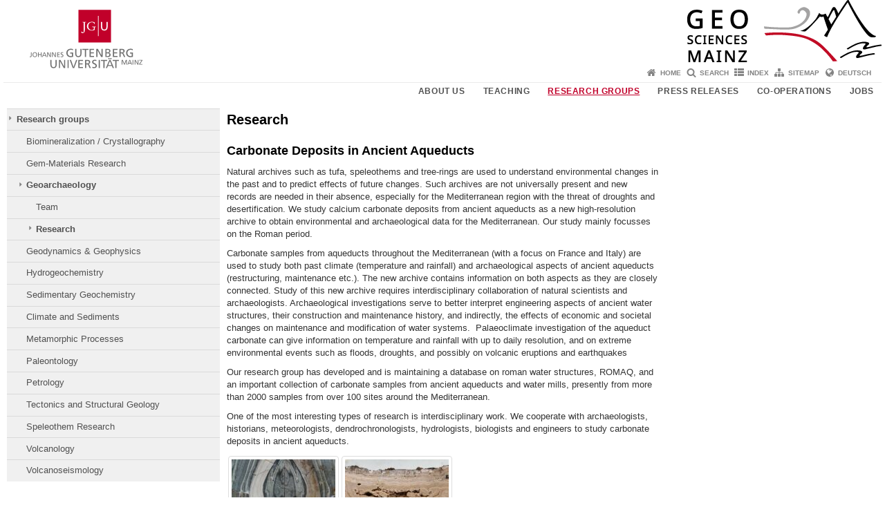

--- FILE ---
content_type: text/html; charset=UTF-8
request_url: https://www.geosciences.uni-mainz.de/research-geoarcheology/
body_size: 19105
content:
<!doctype html><html lang="en-US"><head><meta charset="UTF-8"><meta http-equiv="X-UA-Compatible" content="IE=edge"><meta name="viewport" content="width=device-width, initial-scale=1.0"><meta name="author" content="Johannes Gutenberg University Mainz"><meta name="copyright" content="Johannes Gutenberg University Mainz"><meta property="og:site_name" content="Johannes Gutenberg University Mainz"><meta name="robots" content="index, follow, noarchive"><meta property="fb:pages" content="113785728679660"><link rel="pingback" href="https://www.geosciences.uni-mainz.de/xmlrpc.php"><link rel="profile" href="http://gmpg.org/xfn/11"><title>Research | Institute of Geosciences</title><link rel="shortcut icon" href="/favicon.ico"><link rel="icon" href="/favicon.ico"><meta name='robots' content='max-image-preview:large' />
<link rel='dns-prefetch' href='//www.blogs.uni-mainz.de' />
<link rel='dns-prefetch' href='//blogs-cdn.uni-mainz.de' />
<link rel="alternate" title="oEmbed (JSON)" type="application/json+oembed" href="https://www.geosciences.uni-mainz.de/wp-json/oembed/1.0/embed?url=https%3A%2F%2Fwww.geosciences.uni-mainz.de%2Fresearch-geoarcheology%2F" />
<link rel="alternate" title="oEmbed (XML)" type="text/xml+oembed" href="https://www.geosciences.uni-mainz.de/wp-json/oembed/1.0/embed?url=https%3A%2F%2Fwww.geosciences.uni-mainz.de%2Fresearch-geoarcheology%2F&#038;format=xml" />
<style id='wp-img-auto-sizes-contain-inline-css' type='text/css'>
img:is([sizes=auto i],[sizes^="auto," i]){contain-intrinsic-size:3000px 1500px}
/*# sourceURL=wp-img-auto-sizes-contain-inline-css */
</style>
<link rel='stylesheet' id='jgu-style-css' href='https://blogs-cdn.uni-mainz.de/styles/jgu_style.css?ver=27fbd3461cb00105434b9b3caafb85513b97ef25' type='text/css' media='all' />
<style id='wp-block-library-inline-css' type='text/css'>
:root{--wp-block-synced-color:#7a00df;--wp-block-synced-color--rgb:122,0,223;--wp-bound-block-color:var(--wp-block-synced-color);--wp-editor-canvas-background:#ddd;--wp-admin-theme-color:#007cba;--wp-admin-theme-color--rgb:0,124,186;--wp-admin-theme-color-darker-10:#006ba1;--wp-admin-theme-color-darker-10--rgb:0,107,160.5;--wp-admin-theme-color-darker-20:#005a87;--wp-admin-theme-color-darker-20--rgb:0,90,135;--wp-admin-border-width-focus:2px}@media (min-resolution:192dpi){:root{--wp-admin-border-width-focus:1.5px}}.wp-element-button{cursor:pointer}:root .has-very-light-gray-background-color{background-color:#eee}:root .has-very-dark-gray-background-color{background-color:#313131}:root .has-very-light-gray-color{color:#eee}:root .has-very-dark-gray-color{color:#313131}:root .has-vivid-green-cyan-to-vivid-cyan-blue-gradient-background{background:linear-gradient(135deg,#00d084,#0693e3)}:root .has-purple-crush-gradient-background{background:linear-gradient(135deg,#34e2e4,#4721fb 50%,#ab1dfe)}:root .has-hazy-dawn-gradient-background{background:linear-gradient(135deg,#faaca8,#dad0ec)}:root .has-subdued-olive-gradient-background{background:linear-gradient(135deg,#fafae1,#67a671)}:root .has-atomic-cream-gradient-background{background:linear-gradient(135deg,#fdd79a,#004a59)}:root .has-nightshade-gradient-background{background:linear-gradient(135deg,#330968,#31cdcf)}:root .has-midnight-gradient-background{background:linear-gradient(135deg,#020381,#2874fc)}:root{--wp--preset--font-size--normal:16px;--wp--preset--font-size--huge:42px}.has-regular-font-size{font-size:1em}.has-larger-font-size{font-size:2.625em}.has-normal-font-size{font-size:var(--wp--preset--font-size--normal)}.has-huge-font-size{font-size:var(--wp--preset--font-size--huge)}.has-text-align-center{text-align:center}.has-text-align-left{text-align:left}.has-text-align-right{text-align:right}.has-fit-text{white-space:nowrap!important}#end-resizable-editor-section{display:none}.aligncenter{clear:both}.items-justified-left{justify-content:flex-start}.items-justified-center{justify-content:center}.items-justified-right{justify-content:flex-end}.items-justified-space-between{justify-content:space-between}.screen-reader-text{border:0;clip-path:inset(50%);height:1px;margin:-1px;overflow:hidden;padding:0;position:absolute;width:1px;word-wrap:normal!important}.screen-reader-text:focus{background-color:#ddd;clip-path:none;color:#444;display:block;font-size:1em;height:auto;left:5px;line-height:normal;padding:15px 23px 14px;text-decoration:none;top:5px;width:auto;z-index:100000}html :where(.has-border-color){border-style:solid}html :where([style*=border-top-color]){border-top-style:solid}html :where([style*=border-right-color]){border-right-style:solid}html :where([style*=border-bottom-color]){border-bottom-style:solid}html :where([style*=border-left-color]){border-left-style:solid}html :where([style*=border-width]){border-style:solid}html :where([style*=border-top-width]){border-top-style:solid}html :where([style*=border-right-width]){border-right-style:solid}html :where([style*=border-bottom-width]){border-bottom-style:solid}html :where([style*=border-left-width]){border-left-style:solid}html :where(img[class*=wp-image-]){height:auto;max-width:100%}:where(figure){margin:0 0 1em}html :where(.is-position-sticky){--wp-admin--admin-bar--position-offset:var(--wp-admin--admin-bar--height,0px)}@media screen and (max-width:600px){html :where(.is-position-sticky){--wp-admin--admin-bar--position-offset:0px}}

/*# sourceURL=wp-block-library-inline-css */
</style><style id='global-styles-inline-css' type='text/css'>
:root{--wp--preset--aspect-ratio--square: 1;--wp--preset--aspect-ratio--4-3: 4/3;--wp--preset--aspect-ratio--3-4: 3/4;--wp--preset--aspect-ratio--3-2: 3/2;--wp--preset--aspect-ratio--2-3: 2/3;--wp--preset--aspect-ratio--16-9: 16/9;--wp--preset--aspect-ratio--9-16: 9/16;--wp--preset--color--black: #000000;--wp--preset--color--cyan-bluish-gray: #abb8c3;--wp--preset--color--white: #ffffff;--wp--preset--color--pale-pink: #f78da7;--wp--preset--color--vivid-red: #cf2e2e;--wp--preset--color--luminous-vivid-orange: #ff6900;--wp--preset--color--luminous-vivid-amber: #fcb900;--wp--preset--color--light-green-cyan: #7bdcb5;--wp--preset--color--vivid-green-cyan: #00d084;--wp--preset--color--pale-cyan-blue: #8ed1fc;--wp--preset--color--vivid-cyan-blue: #0693e3;--wp--preset--color--vivid-purple: #9b51e0;--wp--preset--gradient--vivid-cyan-blue-to-vivid-purple: linear-gradient(135deg,rgb(6,147,227) 0%,rgb(155,81,224) 100%);--wp--preset--gradient--light-green-cyan-to-vivid-green-cyan: linear-gradient(135deg,rgb(122,220,180) 0%,rgb(0,208,130) 100%);--wp--preset--gradient--luminous-vivid-amber-to-luminous-vivid-orange: linear-gradient(135deg,rgb(252,185,0) 0%,rgb(255,105,0) 100%);--wp--preset--gradient--luminous-vivid-orange-to-vivid-red: linear-gradient(135deg,rgb(255,105,0) 0%,rgb(207,46,46) 100%);--wp--preset--gradient--very-light-gray-to-cyan-bluish-gray: linear-gradient(135deg,rgb(238,238,238) 0%,rgb(169,184,195) 100%);--wp--preset--gradient--cool-to-warm-spectrum: linear-gradient(135deg,rgb(74,234,220) 0%,rgb(151,120,209) 20%,rgb(207,42,186) 40%,rgb(238,44,130) 60%,rgb(251,105,98) 80%,rgb(254,248,76) 100%);--wp--preset--gradient--blush-light-purple: linear-gradient(135deg,rgb(255,206,236) 0%,rgb(152,150,240) 100%);--wp--preset--gradient--blush-bordeaux: linear-gradient(135deg,rgb(254,205,165) 0%,rgb(254,45,45) 50%,rgb(107,0,62) 100%);--wp--preset--gradient--luminous-dusk: linear-gradient(135deg,rgb(255,203,112) 0%,rgb(199,81,192) 50%,rgb(65,88,208) 100%);--wp--preset--gradient--pale-ocean: linear-gradient(135deg,rgb(255,245,203) 0%,rgb(182,227,212) 50%,rgb(51,167,181) 100%);--wp--preset--gradient--electric-grass: linear-gradient(135deg,rgb(202,248,128) 0%,rgb(113,206,126) 100%);--wp--preset--gradient--midnight: linear-gradient(135deg,rgb(2,3,129) 0%,rgb(40,116,252) 100%);--wp--preset--font-size--small: 13px;--wp--preset--font-size--medium: 20px;--wp--preset--font-size--large: 36px;--wp--preset--font-size--x-large: 42px;--wp--preset--spacing--20: 0.44rem;--wp--preset--spacing--30: 0.67rem;--wp--preset--spacing--40: 1rem;--wp--preset--spacing--50: 1.5rem;--wp--preset--spacing--60: 2.25rem;--wp--preset--spacing--70: 3.38rem;--wp--preset--spacing--80: 5.06rem;--wp--preset--shadow--natural: 6px 6px 9px rgba(0, 0, 0, 0.2);--wp--preset--shadow--deep: 12px 12px 50px rgba(0, 0, 0, 0.4);--wp--preset--shadow--sharp: 6px 6px 0px rgba(0, 0, 0, 0.2);--wp--preset--shadow--outlined: 6px 6px 0px -3px rgb(255, 255, 255), 6px 6px rgb(0, 0, 0);--wp--preset--shadow--crisp: 6px 6px 0px rgb(0, 0, 0);}:where(.is-layout-flex){gap: 0.5em;}:where(.is-layout-grid){gap: 0.5em;}body .is-layout-flex{display: flex;}.is-layout-flex{flex-wrap: wrap;align-items: center;}.is-layout-flex > :is(*, div){margin: 0;}body .is-layout-grid{display: grid;}.is-layout-grid > :is(*, div){margin: 0;}:where(.wp-block-columns.is-layout-flex){gap: 2em;}:where(.wp-block-columns.is-layout-grid){gap: 2em;}:where(.wp-block-post-template.is-layout-flex){gap: 1.25em;}:where(.wp-block-post-template.is-layout-grid){gap: 1.25em;}.has-black-color{color: var(--wp--preset--color--black) !important;}.has-cyan-bluish-gray-color{color: var(--wp--preset--color--cyan-bluish-gray) !important;}.has-white-color{color: var(--wp--preset--color--white) !important;}.has-pale-pink-color{color: var(--wp--preset--color--pale-pink) !important;}.has-vivid-red-color{color: var(--wp--preset--color--vivid-red) !important;}.has-luminous-vivid-orange-color{color: var(--wp--preset--color--luminous-vivid-orange) !important;}.has-luminous-vivid-amber-color{color: var(--wp--preset--color--luminous-vivid-amber) !important;}.has-light-green-cyan-color{color: var(--wp--preset--color--light-green-cyan) !important;}.has-vivid-green-cyan-color{color: var(--wp--preset--color--vivid-green-cyan) !important;}.has-pale-cyan-blue-color{color: var(--wp--preset--color--pale-cyan-blue) !important;}.has-vivid-cyan-blue-color{color: var(--wp--preset--color--vivid-cyan-blue) !important;}.has-vivid-purple-color{color: var(--wp--preset--color--vivid-purple) !important;}.has-black-background-color{background-color: var(--wp--preset--color--black) !important;}.has-cyan-bluish-gray-background-color{background-color: var(--wp--preset--color--cyan-bluish-gray) !important;}.has-white-background-color{background-color: var(--wp--preset--color--white) !important;}.has-pale-pink-background-color{background-color: var(--wp--preset--color--pale-pink) !important;}.has-vivid-red-background-color{background-color: var(--wp--preset--color--vivid-red) !important;}.has-luminous-vivid-orange-background-color{background-color: var(--wp--preset--color--luminous-vivid-orange) !important;}.has-luminous-vivid-amber-background-color{background-color: var(--wp--preset--color--luminous-vivid-amber) !important;}.has-light-green-cyan-background-color{background-color: var(--wp--preset--color--light-green-cyan) !important;}.has-vivid-green-cyan-background-color{background-color: var(--wp--preset--color--vivid-green-cyan) !important;}.has-pale-cyan-blue-background-color{background-color: var(--wp--preset--color--pale-cyan-blue) !important;}.has-vivid-cyan-blue-background-color{background-color: var(--wp--preset--color--vivid-cyan-blue) !important;}.has-vivid-purple-background-color{background-color: var(--wp--preset--color--vivid-purple) !important;}.has-black-border-color{border-color: var(--wp--preset--color--black) !important;}.has-cyan-bluish-gray-border-color{border-color: var(--wp--preset--color--cyan-bluish-gray) !important;}.has-white-border-color{border-color: var(--wp--preset--color--white) !important;}.has-pale-pink-border-color{border-color: var(--wp--preset--color--pale-pink) !important;}.has-vivid-red-border-color{border-color: var(--wp--preset--color--vivid-red) !important;}.has-luminous-vivid-orange-border-color{border-color: var(--wp--preset--color--luminous-vivid-orange) !important;}.has-luminous-vivid-amber-border-color{border-color: var(--wp--preset--color--luminous-vivid-amber) !important;}.has-light-green-cyan-border-color{border-color: var(--wp--preset--color--light-green-cyan) !important;}.has-vivid-green-cyan-border-color{border-color: var(--wp--preset--color--vivid-green-cyan) !important;}.has-pale-cyan-blue-border-color{border-color: var(--wp--preset--color--pale-cyan-blue) !important;}.has-vivid-cyan-blue-border-color{border-color: var(--wp--preset--color--vivid-cyan-blue) !important;}.has-vivid-purple-border-color{border-color: var(--wp--preset--color--vivid-purple) !important;}.has-vivid-cyan-blue-to-vivid-purple-gradient-background{background: var(--wp--preset--gradient--vivid-cyan-blue-to-vivid-purple) !important;}.has-light-green-cyan-to-vivid-green-cyan-gradient-background{background: var(--wp--preset--gradient--light-green-cyan-to-vivid-green-cyan) !important;}.has-luminous-vivid-amber-to-luminous-vivid-orange-gradient-background{background: var(--wp--preset--gradient--luminous-vivid-amber-to-luminous-vivid-orange) !important;}.has-luminous-vivid-orange-to-vivid-red-gradient-background{background: var(--wp--preset--gradient--luminous-vivid-orange-to-vivid-red) !important;}.has-very-light-gray-to-cyan-bluish-gray-gradient-background{background: var(--wp--preset--gradient--very-light-gray-to-cyan-bluish-gray) !important;}.has-cool-to-warm-spectrum-gradient-background{background: var(--wp--preset--gradient--cool-to-warm-spectrum) !important;}.has-blush-light-purple-gradient-background{background: var(--wp--preset--gradient--blush-light-purple) !important;}.has-blush-bordeaux-gradient-background{background: var(--wp--preset--gradient--blush-bordeaux) !important;}.has-luminous-dusk-gradient-background{background: var(--wp--preset--gradient--luminous-dusk) !important;}.has-pale-ocean-gradient-background{background: var(--wp--preset--gradient--pale-ocean) !important;}.has-electric-grass-gradient-background{background: var(--wp--preset--gradient--electric-grass) !important;}.has-midnight-gradient-background{background: var(--wp--preset--gradient--midnight) !important;}.has-small-font-size{font-size: var(--wp--preset--font-size--small) !important;}.has-medium-font-size{font-size: var(--wp--preset--font-size--medium) !important;}.has-large-font-size{font-size: var(--wp--preset--font-size--large) !important;}.has-x-large-font-size{font-size: var(--wp--preset--font-size--x-large) !important;}
/*# sourceURL=global-styles-inline-css */
</style>

<style id='classic-theme-styles-inline-css' type='text/css'>
/*! This file is auto-generated */
.wp-block-button__link{color:#fff;background-color:#32373c;border-radius:9999px;box-shadow:none;text-decoration:none;padding:calc(.667em + 2px) calc(1.333em + 2px);font-size:1.125em}.wp-block-file__button{background:#32373c;color:#fff;text-decoration:none}
/*# sourceURL=/wp-includes/css/classic-themes.min.css */
</style>
<link rel='stylesheet' id='jgu-jogustine_styles-css' href='https://www.blogs.uni-mainz.de/fb09-geosciences/wp-content/plugins/jgu-jogustine/dist/styles/blocks/styles.css?ver=1639498116' type='text/css' media='all' />
<link rel='stylesheet' id='jgu-fis_styles-css' href='https://www.geosciences.uni-mainz.de/wp-content/plugins/jgu-fis/dist/styles/blocks/styles.css?ver=1611310569' type='text/css' media='all' />
<link rel='stylesheet' id='jgu-idm_styles-css' href='https://www.geosciences.uni-mainz.de/wp-content/plugins/jgu-idm/dist/styles/blocks/styles.css?ver=1701257801' type='text/css' media='all' />
<link rel='stylesheet' id='jgu-jogustine-css' href='https://www.blogs.uni-mainz.de/fb09-geosciences/wp-content/plugins/jgu-jogustine/dist/styles/frontend.css?ver=1695716862' type='text/css' media='all' />
<link rel='stylesheet' id='jgu-tools-styles-css' href='https://www.geosciences.uni-mainz.de/wp-content/plugins/jgu-tools/css/styles.css?ver=6.9' type='text/css' media='all' />
<link rel='stylesheet' id='jgu-fis-css' href='https://www.geosciences.uni-mainz.de/wp-content/plugins/jgu-fis/dist/styles/frontend.css?ver=1619773772' type='text/css' media='all' />
<link rel='stylesheet' id='jgu-idm-css' href='https://www.geosciences.uni-mainz.de/wp-content/plugins/jgu-idm/dist/styles/frontend.css?ver=1691053957' type='text/css' media='all' />
<link rel='stylesheet' id='jgu-theme-style-css' href='https://www.geosciences.uni-mainz.de/wp-content/themes/jgu-theme/style.css?ver=6.9' type='text/css' media='all' />
<script type="text/javascript" src="https://www.geosciences.uni-mainz.de/wp-includes/js/jquery/jquery.min.js?ver=3.7.1" id="jquery-core-js"></script>
<script type="text/javascript" src="https://www.geosciences.uni-mainz.de/wp-includes/js/jquery/jquery-migrate.min.js?ver=3.4.1" id="jquery-migrate-js"></script>
<script type="text/javascript" src="https://www.blogs.uni-mainz.de/fb09-geosciences/wp-content/plugins/jgu-jogustine/dist/scripts/frontend.js?ver=1639498116" id="jgu-jogustine-js"></script>
<script type="text/javascript" src="https://www.geosciences.uni-mainz.de/wp-content/plugins/jgu-fis/dist/scripts/frontend.js?ver=1611310569" id="jgu-fis-js"></script>
<link rel="https://api.w.org/" href="https://www.geosciences.uni-mainz.de/wp-json/" /><link rel="alternate" title="JSON" type="application/json" href="https://www.geosciences.uni-mainz.de/wp-json/wp/v2/pages/6810" /><link rel="canonical" href="https://www.geosciences.uni-mainz.de/research-geoarcheology/" />
<script src="https://blogs-cdn.uni-mainz.de/scripts/jquery_bootstrap.min.js?v=d9f439a57360ff37542a806295fc90d533c8087b"></script><style type="text/css" media="screen">#nav_left > ul > li:not(.menu-item) { display: none; }</style></head><body class="grau"><a id="page_start"></a><a class="sr-only sr-only-focusable" href="#content">Skip to content</a><div class="container"><header id="header_big" class="row"><a href="https://www.uni-mainz.de" target="_top"><span class="jgu_logo_image" id="jgu_logo" title="Johannes Gutenberg University Mainz"><span class="sr-only">Johannes Gutenberg University Mainz</span></span></a><a href="https://www.geosciences.uni-mainz.de/" title="Institute of Geosciences"><div style="height: 90px; overflow: hidden;"><img id="bereich_logo" src="https://www.geosciences.uni-mainz.de/files/2022/12/Geo-JGU-Logo_rgb-classic-e_90x668_WebpageHeader.png" alt="Institute of Geosciences"></div></a></header><header id="header_small" class="row"><div class="col-xs-2"><a href="https://www.uni-mainz.de" target="_top"><span class="jgu_logo_small" id="jgu_logo_small" title="Johannes Gutenberg University Mainz"><span class="sr-only">Johannes Gutenberg University Mainz</span></span></a></div><div class="col-xs-8 text-center"><a href="https://www.geosciences.uni-mainz.de/"><span class="bereichsname_top2 text-center header_text_einzeilig">Institute of Geosciences</span></a></div><div class="col-xs-2 text-right"><nav id="nav_toggle" aria-label="Show/Hide Navigation"><a class="collapsed" href="#" title="Enter navigation" data-target="#nav_mobile" data-toggle="collapse"><span class="icon_mobile_nav icon_bars"><dfn class="sr-only">Show/Hide Navigation</dfn></span></a></nav></div></header><nav id="nav_meta" aria-label="Service Navigation"><ul class="list-inline"><li class="icon icon_home"><a target="_top" href="https://www.geosciences.uni-mainz.de/" title="Home">Home</a></li><li class="icon icon_search"><a target="_top" href="https://www.geosciences.uni-mainz.de/search/" title="Search">Search</a></li><li class="icon icon_index"><a target="_top" href="https://www.geosciences.uni-mainz.de/index/" title="Index">Index</a></li><li class="icon icon_sitemap"><a target="_top" href="https://www.geosciences.uni-mainz.de/sitemap/" title="Sitemap">Sitemap</a></li><li class="icon icon_language"><a href="https://www.blogs.uni-mainz.de/fb09-geowissenschaften/" target="_top">Deutsch</a></li></ul></nav><nav id="nav_main" aria-label="Main Navigation"><!-- Level-1-Menue --><ul class="sf-menu list-inline"><li id="menu-item-2528" class="menu-item menu-item-type-post_type menu-item-object-page menu-item-has-children menu-item-2528"><a href="https://www.geosciences.uni-mainz.de/the-institute-for-geosciences-mainz/">About Us</a>
<ul class="sub-menu">
	<li id="menu-item-2531" class="menu-item menu-item-type-post_type menu-item-object-page menu-item-2531"><a href="https://www.geosciences.uni-mainz.de/directorate-secretaries/">Directorate / Secretaries</a></li>
	<li id="menu-item-2534" class="menu-item menu-item-type-post_type menu-item-object-page menu-item-2534"><a href="https://www.geosciences.uni-mainz.de/members-staff/">Members/Staff</a></li>
	<li id="menu-item-2543" class="menu-item menu-item-type-post_type menu-item-object-page menu-item-2543"><a href="https://www.geosciences.uni-mainz.de/laboratories-and-instruments/">Laboratories and Instruments</a></li>
	<li id="menu-item-2546" class="menu-item menu-item-type-post_type menu-item-object-page menu-item-2546"><a href="https://www.geosciences.uni-mainz.de/library/">Library</a></li>
	<li id="menu-item-2549" class="menu-item menu-item-type-post_type menu-item-object-page menu-item-2549"><a href="https://www.geosciences.uni-mainz.de/partner-institutions/">Partner Institutions</a></li>
	<li id="menu-item-2552" class="menu-item menu-item-type-post_type menu-item-object-page menu-item-2552"><a href="https://www.geosciences.uni-mainz.de/how-to-find-us/">How to find us</a></li>
</ul>
</li>
<li id="menu-item-2555" class="menu-item menu-item-type-post_type menu-item-object-page menu-item-has-children menu-item-2555"><a href="https://www.geosciences.uni-mainz.de/teaching/">Teaching</a>
<ul class="sub-menu">
	<li id="menu-item-2558" class="menu-item menu-item-type-post_type menu-item-object-page menu-item-2558"><a href="https://www.geosciences.uni-mainz.de/teaching/general-information-about-the-study-course-geosciences-at-the-jgu-mainz/">General Information</a></li>
	<li id="menu-item-2567" class="menu-item menu-item-type-post_type menu-item-object-page menu-item-2567"><a href="https://www.geosciences.uni-mainz.de/teaching/study-counseling/">Study Counseling</a></li>
	<li id="menu-item-2570" class="menu-item menu-item-type-post_type menu-item-object-page menu-item-2570"><a href="https://www.geosciences.uni-mainz.de/teaching/university-calendar/">University Calendar</a></li>
	<li id="menu-item-2573" class="menu-item menu-item-type-post_type menu-item-object-page menu-item-2573"><a href="https://www.geosciences.uni-mainz.de/teaching/download-area/">Download</a></li>
	<li id="menu-item-2579" class="menu-item menu-item-type-post_type menu-item-object-page menu-item-2579"><a href="https://www.geosciences.uni-mainz.de/teaching/students-association-geosciences/">Students Association</a></li>
	<li id="menu-item-2582" class="menu-item menu-item-type-post_type menu-item-object-page menu-item-2582"><a href="https://www.geosciences.uni-mainz.de/teaching/erasmus-program/">ERASMUS Program</a></li>
</ul>
</li>
<li id="menu-item-2585" class="menu-item menu-item-type-post_type menu-item-object-page current-menu-ancestor current_page_ancestor menu-item-has-children menu-item-2585"><a href="https://www.geosciences.uni-mainz.de/research-groups-at-the-institute-for-geosciences/">Research groups</a>
<ul class="sub-menu">
	<li id="menu-item-8973" class="menu-item menu-item-type-post_type menu-item-object-page menu-item-8973"><a href="https://www.geosciences.uni-mainz.de/biomineralization-crystallography/">Biomineralization / Crystallography</a></li>
	<li id="menu-item-2588" class="menu-item menu-item-type-post_type menu-item-object-page menu-item-2588"><a href="https://www.geosciences.uni-mainz.de/gem-materials-research-and-institute-of-gemstone-research-idar-oberstein/">Gem-Materials Research</a></li>
	<li id="menu-item-6804" class="menu-item menu-item-type-post_type menu-item-object-page current-menu-ancestor current-menu-parent current_page_parent current_page_ancestor menu-item-6804"><a href="https://www.geosciences.uni-mainz.de/geoarchaeology/">Geoarchaeology</a></li>
	<li id="menu-item-2624" class="menu-item menu-item-type-post_type menu-item-object-page menu-item-2624"><a href="https://www.geosciences.uni-mainz.de/geophysics-and-geodynamics/">Geodynamics &amp; Geophysics</a></li>
	<li id="menu-item-2690" class="menu-item menu-item-type-post_type menu-item-object-page menu-item-2690"><a href="https://www.geosciences.uni-mainz.de/hydrogeochemistry/">Hydrogeochemistry</a></li>
	<li id="menu-item-2714" class="menu-item menu-item-type-post_type menu-item-object-page menu-item-2714"><a href="https://www.geosciences.uni-mainz.de/isotope-geology/">Sedimentary Geochemistry</a></li>
	<li id="menu-item-2732" class="menu-item menu-item-type-post_type menu-item-object-page menu-item-2732"><a href="https://www.geosciences.uni-mainz.de/climate-and-sediments/">Climate and Sediments</a></li>
	<li id="menu-item-2774" class="menu-item menu-item-type-post_type menu-item-object-page menu-item-2774"><a href="https://www.geosciences.uni-mainz.de/metamorphic-processes/">Metamorphic Processes</a></li>
	<li id="menu-item-2798" class="menu-item menu-item-type-post_type menu-item-object-page menu-item-2798"><a href="https://www.geosciences.uni-mainz.de/paleontology/">Paleontology</a></li>
	<li id="menu-item-2801" class="menu-item menu-item-type-post_type menu-item-object-page menu-item-2801"><a href="https://www.geosciences.uni-mainz.de/petrology/">Petrology</a></li>
	<li id="menu-item-2855" class="menu-item menu-item-type-post_type menu-item-object-page menu-item-2855"><a href="https://www.geosciences.uni-mainz.de/tectonics-structural-geology-group/">Tectonics and Structural Geology</a></li>
	<li id="menu-item-2876" class="menu-item menu-item-type-post_type menu-item-object-page menu-item-2876"><a href="https://www.geosciences.uni-mainz.de/isotope-geochemical-palaeoclimatology-speleothem-research/">Speleothem Research</a></li>
	<li id="menu-item-2957" class="menu-item menu-item-type-post_type menu-item-object-page menu-item-2957"><a href="https://www.geosciences.uni-mainz.de/volcanology-group/">Volcanology</a></li>
	<li id="menu-item-10633" class="menu-item menu-item-type-custom menu-item-object-custom menu-item-10633"><a href="https://www.geosciences.uni-mainz.de/seismology/">Volcanoseismology</a></li>
</ul>
</li>
<li id="menu-item-2999" class="menu-item menu-item-type-post_type menu-item-object-page menu-item-has-children menu-item-2999"><a href="https://www.geosciences.uni-mainz.de/news/">Press releases</a>
<ul class="sub-menu">
	<li id="menu-item-5544" class="menu-item menu-item-type-post_type menu-item-object-page menu-item-5544"><a href="https://www.geosciences.uni-mainz.de/institutional-seminar/">Institutional Seminar</a></li>
</ul>
</li>
<li id="menu-item-3002" class="menu-item menu-item-type-post_type menu-item-object-page menu-item-has-children menu-item-3002"><a href="https://www.geosciences.uni-mainz.de/co-operations/">Co-operations</a>
<ul class="sub-menu">
	<li id="menu-item-3005" class="menu-item menu-item-type-post_type menu-item-object-page menu-item-3005"><a href="https://www.geosciences.uni-mainz.de/co-operations/forthem/">FORTHEM</a></li>
	<li id="menu-item-3008" class="menu-item menu-item-type-post_type menu-item-object-page menu-item-3008"><a href="https://www.geosciences.uni-mainz.de/co-operations/fracs-mineral-vein-dynamic-modeling/">FRACS</a></li>
	<li id="menu-item-3014" class="menu-item menu-item-type-post_type menu-item-object-page menu-item-3014"><a href="https://www.geosciences.uni-mainz.de/co-operations/imprs-international-max-planck-research-school/">IMPRS</a></li>
	<li id="menu-item-3017" class="menu-item menu-item-type-post_type menu-item-object-page menu-item-3017"><a href="https://www.geosciences.uni-mainz.de/co-operations/max-planck-graduate-center/">MPGC</a></li>
	<li id="menu-item-7161" class="menu-item menu-item-type-post_type menu-item-object-page menu-item-7161"><a href="https://www.geosciences.uni-mainz.de/temas/">TeMaS</a></li>
	<li id="menu-item-3011" class="menu-item menu-item-type-post_type menu-item-object-page menu-item-3011"><a href="https://www.geosciences.uni-mainz.de/co-operations/vewa/">VeWA</a></li>
</ul>
</li>
<li id="menu-item-3023" class="menu-item menu-item-type-post_type menu-item-object-page menu-item-3023"><a href="https://www.geosciences.uni-mainz.de/jobs/">Jobs</a></li>
</ul><!-- Level-1-Menue --></nav><div id="nav_mobile" class="hidden-md hidden-lg hidden-sm collapse.in"><nav id="nav_meta_mobile" class="col-xs-12"><ul class="list-inline"><li class="icon icon_home"><a target="_top" href="https://www.geosciences.uni-mainz.de/" title="Home">Home</a></li><li class="icon icon_search"><a target="_top" href="https://www.geosciences.uni-mainz.de/search/" title="Search">Search</a></li><li class="icon icon_index"><a target="_top" href="https://www.geosciences.uni-mainz.de/index/" title="Index">Index</a></li><li class="icon icon_sitemap"><a target="_top" href="https://www.geosciences.uni-mainz.de/sitemap/" title="Sitemap">Sitemap</a></li><li class="icon icon_language"><a href="https://www.blogs.uni-mainz.de/fb09-geowissenschaften/" target="_top">Deutsch</a></li></ul></nav><ul class="nav nav-tabs" role="tablist"><li  class="active"><a href="#menu1" role="tab" data-toggle="tab">Navigationsstruktur</a></li></ul><div class="tab-content"><div id="menu1" class="tab-pane fade  active in"><nav id="nav_main_mobile" role="tablist" aria-multiselectable="true"><ul><li class="menueebene2off"><a class="menu_panel_title_link" title="About Us" href="https://www.geosciences.uni-mainz.de/the-institute-for-geosciences-mainz/">About Us</a><span class="menu_panel_title_switch"><a role="button" class="menu-icon-switch collapsed" data-toggle="collapse" href="#buttom-menu-item-2528" aria-expanded="false"> </a></span>
<ul id="buttom-menu-item-2528" class="sub-menu panel-collapse collapse">
	<li class="menueebene3off"><a title="Directorate / Secretaries" href="https://www.geosciences.uni-mainz.de/directorate-secretaries/">Directorate / Secretaries</a></li>
	<li class="menueebene3off"><a class="menu_panel_title_link" title="Members/Staff" href="https://www.geosciences.uni-mainz.de/members-staff/">Members/Staff</a><span class="menu_panel_title_switch"><a role="button" class="menu-icon-switch collapsed" data-toggle="collapse" href="#buttom-menu-item-2534" aria-expanded="false"> </a></span>
	<ul id="buttom-menu-item-2534" class="sub-menu panel-collapse collapse">
		<li id="menu-item-2537" class="menueebene4off"><a title="Members" href="https://www.geosciences.uni-mainz.de/members-staff/members-of-the-institute-of-geosciences/">Members</a></li>
		<li id="menu-item-2540" class="menueebene4off"><a title="Responsibilities" href="https://www.geosciences.uni-mainz.de/members-staff/responsibilities/">Responsibilities</a></li>
	</ul>
</li>
	<li class="menueebene3off"><a title="Laboratories and Instruments" href="https://www.geosciences.uni-mainz.de/laboratories-and-instruments/">Laboratories and Instruments</a></li>
	<li class="menueebene3off"><a title="Library" href="https://www.geosciences.uni-mainz.de/library/">Library</a></li>
	<li class="menueebene3off"><a title="Partner Institutions" href="https://www.geosciences.uni-mainz.de/partner-institutions/">Partner Institutions</a></li>
	<li class="menueebene3off"><a title="How to find us" href="https://www.geosciences.uni-mainz.de/how-to-find-us/">How to find us</a></li>
</ul>
</li>
<li class="menueebene2off"><a class="menu_panel_title_link" title="Teaching" href="https://www.geosciences.uni-mainz.de/teaching/">Teaching</a><span class="menu_panel_title_switch"><a role="button" class="menu-icon-switch collapsed" data-toggle="collapse" href="#buttom-menu-item-2555" aria-expanded="false"> </a></span>
<ul id="buttom-menu-item-2555" class="sub-menu panel-collapse collapse">
	<li class="menueebene3off"><a class="menu_panel_title_link" title="General Information" href="https://www.geosciences.uni-mainz.de/teaching/general-information-about-the-study-course-geosciences-at-the-jgu-mainz/">General Information</a><span class="menu_panel_title_switch"><a role="button" class="menu-icon-switch collapsed" data-toggle="collapse" href="#buttom-menu-item-2558" aria-expanded="false"> </a></span>
	<ul id="buttom-menu-item-2558" class="sub-menu panel-collapse collapse">
		<li id="menu-item-2561" class="menueebene4off"><a title="Bachelor" href="https://www.geosciences.uni-mainz.de/teaching/general-information-about-the-study-course-geosciences-at-the-jgu-mainz/bachelor-module/">Bachelor</a></li>
		<li id="menu-item-2564" class="menueebene4off"><a title="Master" href="https://www.geosciences.uni-mainz.de/teaching/general-information-about-the-study-course-geosciences-at-the-jgu-mainz/master/">Master</a></li>
	</ul>
</li>
	<li class="menueebene3off"><a title="Study Counseling" href="https://www.geosciences.uni-mainz.de/teaching/study-counseling/">Study Counseling</a></li>
	<li class="menueebene3off"><a title="University Calendar" href="https://www.geosciences.uni-mainz.de/teaching/university-calendar/">University Calendar</a></li>
	<li class="menueebene3off"><a title="Download" href="https://www.geosciences.uni-mainz.de/teaching/download-area/">Download</a></li>
	<li class="menueebene3off"><a title="Students Association" href="https://www.geosciences.uni-mainz.de/teaching/students-association-geosciences/">Students Association</a></li>
	<li class="menueebene3off"><a title="ERASMUS Program" href="https://www.geosciences.uni-mainz.de/teaching/erasmus-program/">ERASMUS Program</a></li>
</ul>
</li>
<li class="menueebene2off menu-item current-menu-ancestor"><a class="menu_panel_title_link" title="Research groups" href="https://www.geosciences.uni-mainz.de/research-groups-at-the-institute-for-geosciences/">Research groups</a><span class="menu_panel_title_switch"><a role="button" class="menu-icon-switch collapsed" data-toggle="collapse" href="#buttom-menu-item-2585" aria-expanded="true"> </a></span>
<ul id="buttom-menu-item-2585" class="sub-menu panel-collapse collapse in">
	<li class="menueebene3off"><a class="menu_panel_title_link" title="Biomineralization / Crystallography" href="https://www.geosciences.uni-mainz.de/biomineralization-crystallography/">Biomineralization / Crystallography</a><span class="menu_panel_title_switch"><a role="button" class="menu-icon-switch collapsed" data-toggle="collapse" href="#buttom-menu-item-8973" aria-expanded="false"> </a></span>
	<ul id="buttom-menu-item-8973" class="sub-menu panel-collapse collapse">
		<li id="menu-item-8970" class="menueebene4off"><a class="menu_panel_title_link" title="Team" href="https://www.geosciences.uni-mainz.de/biomineralization-crystallography/team/">Team</a><span class="menu_panel_title_switch"><a role="button" class="menu-icon-switch collapsed" data-toggle="collapse" href="#buttom-menu-item-8970" aria-expanded="false"> </a></span>
		<ul id="buttom-menu-item-8970" class="sub-menu panel-collapse collapse">
			<li id="menu-item-9443" class="menueebene5off"><a title="Jun.-Prof. Dr. Anne Jantschke" href="https://www.geosciences.uni-mainz.de/jun-prof-dr-anne-jantschke/">Jun.-Prof. Dr. Anne Jantschke</a></li>
			<li id="menu-item-9446" class="menueebene5off"><a title="Amina Alizade" href="https://www.geosciences.uni-mainz.de/amina-alizade/">Amina Alizade</a></li>
			<li id="menu-item-9449" class="menueebene5off"><a title="Maximilian Bott" href="https://www.geosciences.uni-mainz.de/biomineralization-crystallography/team/maximilian-bott/">Maximilian Bott</a></li>
			<li id="menu-item-9452" class="menueebene5off"><a title="Christian Liedgens" href="https://www.geosciences.uni-mainz.de/christian-liedgens/">Christian Liedgens</a></li>
		</ul>
</li>
		<li id="menu-item-8987" class="menueebene4off"><a title="Research" href="https://www.geosciences.uni-mainz.de/biomineralization-crystallography/research/">Research</a></li>
		<li id="menu-item-8990" class="menueebene4off"><a title="Publications AG Biomin" href="https://www.geosciences.uni-mainz.de/biomineralization-crystallography/publications/">Publications AG Biomin</a></li>
	</ul>
</li>
	<li class="menueebene3off"><a class="menu_panel_title_link" title="Gem-Materials Research" href="https://www.geosciences.uni-mainz.de/gem-materials-research-and-institute-of-gemstone-research-idar-oberstein/">Gem-Materials Research</a><span class="menu_panel_title_switch"><a role="button" class="menu-icon-switch collapsed" data-toggle="collapse" href="#buttom-menu-item-2588" aria-expanded="false"> </a></span>
	<ul id="buttom-menu-item-2588" class="sub-menu panel-collapse collapse">
		<li id="menu-item-2591" class="menueebene4off"><a class="menu_panel_title_link" title="Team" href="https://www.geosciences.uni-mainz.de/gem-materials-research-and-institute-of-gemstone-research-idar-oberstein/team-geomaterials-and-gemstone-research/">Team</a><span class="menu_panel_title_switch"><a role="button" class="menu-icon-switch collapsed" data-toggle="collapse" href="#buttom-menu-item-2591" aria-expanded="false"> </a></span>
		<ul id="buttom-menu-item-2591" class="sub-menu panel-collapse collapse">
			<li id="menu-item-2594" class="menueebene5off"><a title="W. Hofmeister" href="https://www.geosciences.uni-mainz.de/retired-prof-dr-d-sc-h-c-wolfgang-hofmeister/">W. Hofmeister</a></li>
			<li id="menu-item-2597" class="menueebene5off"><a class="menu_panel_title_link" title="T. Häger" href="https://www.geosciences.uni-mainz.de/dr-tobias-haeger/">T. Häger</a><span class="menu_panel_title_switch"><a role="button" class="menu-icon-switch collapsed" data-toggle="collapse" href="#buttom-menu-item-2597" aria-expanded="false"> </a></span>
			<ul id="buttom-menu-item-2597" class="sub-menu panel-collapse collapse">
				<li id="menu-item-2600" class="menueebene6off"><a title="Publications" href="https://www.geosciences.uni-mainz.de/dr-tobias-haeger/publications-tobias-haeger/">Publications</a></li>
			</ul>
</li>
			<li id="menu-item-2603" class="menueebene5off"><a title="L. Ackermann" href="https://www.geosciences.uni-mainz.de/dr-habil-lothar-ackermann/">L. Ackermann</a></li>
			<li id="menu-item-2606" class="menueebene5off"><a title="H.G. Dill" href="https://www.geosciences.uni-mainz.de/prof-dr-habil-harald-g-dill/">H.G. Dill</a></li>
			<li id="menu-item-2609" class="menueebene5off"><a class="menu_panel_title_link" title="U. Wehrmeister" href="https://www.geosciences.uni-mainz.de/dr-ursula-wehrmeister/">U. Wehrmeister</a><span class="menu_panel_title_switch"><a role="button" class="menu-icon-switch collapsed" data-toggle="collapse" href="#buttom-menu-item-2609" aria-expanded="false"> </a></span>
			<ul id="buttom-menu-item-2609" class="sub-menu panel-collapse collapse">
				<li id="menu-item-2612" class="menueebene6off"><a title="Publications" href="https://www.geosciences.uni-mainz.de/publications-ursula-wehrmeister/">Publications</a></li>
			</ul>
</li>
		</ul>
</li>
		<li id="menu-item-2615" class="menueebene4off"><a class="menu_panel_title_link" title="Research" href="https://www.geosciences.uni-mainz.de/gem-materials-research-and-institute-of-gemstone-research-idar-oberstein/forschung-an-geomaterial-und-edelsteinen-to-be-translated/">Research</a><span class="menu_panel_title_switch"><a role="button" class="menu-icon-switch collapsed" data-toggle="collapse" href="#buttom-menu-item-2615" aria-expanded="false"> </a></span>
		<ul id="buttom-menu-item-2615" class="sub-menu panel-collapse collapse">
			<li id="menu-item-2618" class="menueebene5off"><a title="Analytics" href="https://www.geosciences.uni-mainz.de/gem-materials-research-and-institute-of-gemstone-research-idar-oberstein/forschung-an-geomaterial-und-edelsteinen-to-be-translated/analytics/">Analytics</a></li>
		</ul>
</li>
		<li id="menu-item-2621" class="menueebene4off"><a title="Partners" href="https://www.geosciences.uni-mainz.de/gem-materials-research-and-institute-of-gemstone-research-idar-oberstein/partners-cooperations/">Partners</a></li>
	</ul>
</li>
	<li class="menueebene3off menu-item current-menu-ancestor"><a class="menu_panel_title_link" title="Geoarchaeology" href="https://www.geosciences.uni-mainz.de/geoarchaeology/">Geoarchaeology</a><span class="menu_panel_title_switch"><a role="button" class="menu-icon-switch collapsed" data-toggle="collapse" href="#buttom-menu-item-6804" aria-expanded="true"> </a></span>
	<ul id="buttom-menu-item-6804" class="sub-menu panel-collapse collapse in">
		<li id="menu-item-6828" class="menueebene4off"><a class="menu_panel_title_link" title="Team" href="https://www.geosciences.uni-mainz.de/team-geoarcheology/">Team</a><span class="menu_panel_title_switch"><a role="button" class="menu-icon-switch collapsed" data-toggle="collapse" href="#buttom-menu-item-6828" aria-expanded="false"> </a></span>
		<ul id="buttom-menu-item-6828" class="sub-menu panel-collapse collapse">
			<li id="menu-item-6354" class="menueebene5off"><a class="menu_panel_title_link" title="C. Passchier" href="https://www.geosciences.uni-mainz.de/geoarchaeology/cees-passchier/">C. Passchier</a><span class="menu_panel_title_switch"><a role="button" class="menu-icon-switch collapsed" data-toggle="collapse" href="#buttom-menu-item-6354" aria-expanded="false"> </a></span>
			<ul id="buttom-menu-item-6354" class="sub-menu panel-collapse collapse">
				<li id="menu-item-8118" class="menueebene6off"><a title="Publications Geoarcheology" href="https://www.geosciences.uni-mainz.de/publications-geoarcheology/">Publications Geoarcheology</a></li>
			</ul>
</li>
			<li id="menu-item-6351" class="menueebene5off"><a class="menu_panel_title_link" title="G. Sürmelihindi" href="https://www.geosciences.uni-mainz.de/geoarchaeology/gul-surmelihindi/">G. Sürmelihindi</a><span class="menu_panel_title_switch"><a role="button" class="menu-icon-switch collapsed" data-toggle="collapse" href="#buttom-menu-item-6351" aria-expanded="false"> </a></span>
			<ul id="buttom-menu-item-6351" class="sub-menu panel-collapse collapse">
				<li id="menu-item-6393" class="menueebene6off"><a title="Publications Sürmelihindi" href="https://www.geosciences.uni-mainz.de/publications-gul-surmelihindi/">Publications Sürmelihindi</a></li>
			</ul>
</li>
		</ul>
</li>
		<li id="menu-item-6831" class="menueebene4off menu-item current-menu-item"><a title="Research" href="https://www.geosciences.uni-mainz.de/research-geoarcheology/">Research</a></li>
	</ul>
</li>
	<li class="menueebene3off"><a class="menu_panel_title_link" title="Geodynamics &amp; Geophysics" href="https://www.geosciences.uni-mainz.de/geophysics-and-geodynamics/">Geodynamics &amp; Geophysics</a><span class="menu_panel_title_switch"><a role="button" class="menu-icon-switch collapsed" data-toggle="collapse" href="#buttom-menu-item-2624" aria-expanded="false"> </a></span>
	<ul id="buttom-menu-item-2624" class="sub-menu panel-collapse collapse">
		<li id="menu-item-2627" class="menueebene4off"><a class="menu_panel_title_link" title="Team" href="https://www.geosciences.uni-mainz.de/geophysics-and-geodynamics/team/">Team</a><span class="menu_panel_title_switch"><a role="button" class="menu-icon-switch collapsed" data-toggle="collapse" href="#buttom-menu-item-2627" aria-expanded="false"> </a></span>
		<ul id="buttom-menu-item-2627" class="sub-menu panel-collapse collapse">
			<li id="menu-item-2630" class="menueebene5off"><a title="B. Kaus" href="https://www.geosciences.uni-mainz.de/geophysics-and-geodynamics/team/univ-prof-dr-boris-kaus/">B. Kaus</a></li>
			<li id="menu-item-2633" class="menueebene5off"><a class="menu_panel_title_link" title="H. Deckert" href="https://www.geosciences.uni-mainz.de/geophysics-and-geodynamics/team/dr-hagen-deckert/">H. Deckert</a><span class="menu_panel_title_switch"><a role="button" class="menu-icon-switch collapsed" data-toggle="collapse" href="#buttom-menu-item-2633" aria-expanded="false"> </a></span>
			<ul id="buttom-menu-item-2633" class="sub-menu panel-collapse collapse">
				<li id="menu-item-2636" class="menueebene6off"><a title="Publications" href="https://www.geosciences.uni-mainz.de/geophysics-and-geodynamics/team/dr-hagen-deckert/publications-hagen-deckert/">Publications</a></li>
			</ul>
</li>
			<li id="menu-item-2642" class="menueebene5off"><a title="T. Baumann" href="https://www.geosciences.uni-mainz.de/geophysics-and-geodynamics/team/tobias-baumann/">T. Baumann</a></li>
			<li id="menu-item-2645" class="menueebene5off"><a title="N. Fernandez" href="https://www.geosciences.uni-mainz.de/geophysics-and-geodynamics/team/naiara-fernandez/">N. Fernandez</a></li>
		</ul>
</li>
		<li id="menu-item-2648" class="menueebene4off"><a title="Research" href="https://www.geosciences.uni-mainz.de/geophysics-and-geodynamics/research-projects-geophysics/">Research</a></li>
		<li id="menu-item-2651" class="menueebene4off"><a title="Publications" href="https://www.geosciences.uni-mainz.de/geophysics-and-geodynamics/publications/">Publications</a></li>
		<li id="menu-item-2654" class="menueebene4off"><a title="Software" href="https://www.geosciences.uni-mainz.de/geophysics-and-geodynamics/software/">Software</a></li>
		<li id="menu-item-2657" class="menueebene4off"><a class="menu_panel_title_link" title="Teaching" href="https://www.geosciences.uni-mainz.de/geophysics-and-geodynamics/teaching/">Teaching</a><span class="menu_panel_title_switch"><a role="button" class="menu-icon-switch collapsed" data-toggle="collapse" href="#buttom-menu-item-2657" aria-expanded="false"> </a></span>
		<ul id="buttom-menu-item-2657" class="sub-menu panel-collapse collapse">
			<li id="menu-item-2660" class="menueebene5off"><a title="Numerical Methods 1" href="https://www.geosciences.uni-mainz.de/numerical-methods-1/">Numerical Methods 1</a></li>
			<li id="menu-item-2663" class="menueebene5off"><a title="Download" href="https://www.geosciences.uni-mainz.de/download/">Download</a></li>
		</ul>
</li>
		<li id="menu-item-2666" class="menueebene4off"><a class="menu_panel_title_link" title="Projects" href="https://www.geosciences.uni-mainz.de/geophysics-and-geodynamics/projects/">Projects</a><span class="menu_panel_title_switch"><a role="button" class="menu-icon-switch collapsed" data-toggle="collapse" href="#buttom-menu-item-2666" aria-expanded="false"> </a></span>
		<ul id="buttom-menu-item-2666" class="sub-menu panel-collapse collapse">
			<li id="menu-item-2669" class="menueebene5off"><a title="MODEL" href="https://www.geosciences.uni-mainz.de/model/">MODEL</a></li>
			<li id="menu-item-2672" class="menueebene5off"><a title="BSc/MSc projects" href="https://www.geosciences.uni-mainz.de/bsc-msc-projects/">BSc/MSc projects</a></li>
		</ul>
</li>
		<li id="menu-item-2675" class="menueebene4off"><a title="Group seminars" href="https://www.geosciences.uni-mainz.de/geophysics-and-geodynamics/group-seminars/">Group seminars</a></li>
		<li id="menu-item-2687" class="menueebene4off"><a title="Contact Information" href="https://www.geosciences.uni-mainz.de/geophysics-and-geodynamics/contact-information/">Contact Information</a></li>
		<li id="menu-item-2681" class="menueebene4off"><a title="Open positions" href="https://www.geosciences.uni-mainz.de/geophysics-and-geodynamics/open-positions/">Open positions</a></li>
		<li id="menu-item-2684" class="menueebene4off"><a title="IGEM" href="http://www.igem-energie.de">IGEM</a></li>
	</ul>
</li>
	<li class="menueebene3off"><a class="menu_panel_title_link" title="Hydrogeochemistry" href="https://www.geosciences.uni-mainz.de/hydrogeochemistry/">Hydrogeochemistry</a><span class="menu_panel_title_switch"><a role="button" class="menu-icon-switch collapsed" data-toggle="collapse" href="#buttom-menu-item-2690" aria-expanded="false"> </a></span>
	<ul id="buttom-menu-item-2690" class="sub-menu panel-collapse collapse">
		<li id="menu-item-2693" class="menueebene4off"><a class="menu_panel_title_link" title="Team" href="https://www.geosciences.uni-mainz.de/hydrogeochemistry/mitglieder-der-ag-umweltmineralogie/">Team</a><span class="menu_panel_title_switch"><a role="button" class="menu-icon-switch collapsed" data-toggle="collapse" href="#buttom-menu-item-2693" aria-expanded="false"> </a></span>
		<ul id="buttom-menu-item-2693" class="sub-menu panel-collapse collapse">
			<li id="menu-item-2696" class="menueebene5off"><a class="menu_panel_title_link" title="M. Kersten" href="https://www.geosciences.uni-mainz.de/hydrogeochemistry/mitglieder-der-ag-umweltmineralogie/univ-prof-dr-ing-michael-kersten/">M. Kersten</a><span class="menu_panel_title_switch"><a role="button" class="menu-icon-switch collapsed" data-toggle="collapse" href="#buttom-menu-item-2696" aria-expanded="false"> </a></span>
			<ul id="buttom-menu-item-2696" class="sub-menu panel-collapse collapse">
				<li id="menu-item-2699" class="menueebene6off"><a title="Publications" href="https://www.geosciences.uni-mainz.de/publications-by-michael-kersten/">Publications</a></li>
			</ul>
</li>
			<li id="menu-item-2702" class="menueebene5off"><a title="F. Enzmann" href="https://www.geosciences.uni-mainz.de/hydrogeochemistry/mitglieder-der-ag-umweltmineralogie/dr-frieder-enzmann-akador/">F. Enzmann</a></li>
		</ul>
</li>
		<li id="menu-item-2708" class="menueebene4off"><a title="Research" href="https://www.geosciences.uni-mainz.de/hydrogeochemistry/research-environmental-mineralogy/">Research</a></li>
		<li id="menu-item-2711" class="menueebene4off"><a title="Teaching" href="https://www.geosciences.uni-mainz.de/hydrogeochemistry/teaching-in-hydrogeochemistry/">Teaching</a></li>
	</ul>
</li>
	<li class="menueebene3off"><a class="menu_panel_title_link" title="Sedimentary Geochemistry" href="https://www.geosciences.uni-mainz.de/isotope-geology/">Sedimentary Geochemistry</a><span class="menu_panel_title_switch"><a role="button" class="menu-icon-switch collapsed" data-toggle="collapse" href="#buttom-menu-item-2714" aria-expanded="false"> </a></span>
	<ul id="buttom-menu-item-2714" class="sub-menu panel-collapse collapse">
		<li id="menu-item-2717" class="menueebene4off"><a class="menu_panel_title_link" title="Team" href="https://www.geosciences.uni-mainz.de/isotope-geology/team-isotope-geology/">Team</a><span class="menu_panel_title_switch"><a role="button" class="menu-icon-switch collapsed" data-toggle="collapse" href="#buttom-menu-item-2717" aria-expanded="false"> </a></span>
		<ul id="buttom-menu-item-2717" class="sub-menu panel-collapse collapse">
			<li id="menu-item-2720" class="menueebene5off"><a class="menu_panel_title_link" title="D. Mertz" href="https://www.geosciences.uni-mainz.de/apl-prof-dr-dieter-mertz/">D. Mertz</a><span class="menu_panel_title_switch"><a role="button" class="menu-icon-switch collapsed" data-toggle="collapse" href="#buttom-menu-item-2720" aria-expanded="false"> </a></span>
			<ul id="buttom-menu-item-2720" class="sub-menu panel-collapse collapse">
				<li id="menu-item-2723" class="menueebene6off"><a title="Publications Dieter Mertz" href="https://www.geosciences.uni-mainz.de/publications-dieter-mertz/">Publications Dieter Mertz</a></li>
			</ul>
</li>
		</ul>
</li>
		<li id="menu-item-7896" class="menueebene4off"><a title="Research Sedimentary Geochemistry" href="https://www.geosciences.uni-mainz.de/research-sedimentary-geochemistry/">Research Sedimentary Geochemistry</a></li>
	</ul>
</li>
	<li class="menueebene3off"><a class="menu_panel_title_link" title="Climate and Sediments" href="https://www.geosciences.uni-mainz.de/climate-and-sediments/">Climate and Sediments</a><span class="menu_panel_title_switch"><a role="button" class="menu-icon-switch collapsed" data-toggle="collapse" href="#buttom-menu-item-2732" aria-expanded="false"> </a></span>
	<ul id="buttom-menu-item-2732" class="sub-menu panel-collapse collapse">
		<li id="menu-item-2735" class="menueebene4off"><a class="menu_panel_title_link" title="Team" href="https://www.geosciences.uni-mainz.de/climate-and-sediments/team-wg-climate-and-sediments/">Team</a><span class="menu_panel_title_switch"><a role="button" class="menu-icon-switch collapsed" data-toggle="collapse" href="#buttom-menu-item-2735" aria-expanded="false"> </a></span>
		<ul id="buttom-menu-item-2735" class="sub-menu panel-collapse collapse">
			<li id="menu-item-2738" class="menueebene5off"><a class="menu_panel_title_link" title="F. Sirocko" href="https://www.geosciences.uni-mainz.de/climate-and-sediments/team-wg-climate-and-sediments/univ-prof-dr-frank-sirocko/">F. Sirocko</a><span class="menu_panel_title_switch"><a role="button" class="menu-icon-switch collapsed" data-toggle="collapse" href="#buttom-menu-item-2738" aria-expanded="false"> </a></span>
			<ul id="buttom-menu-item-2738" class="sub-menu panel-collapse collapse">
				<li id="menu-item-2741" class="menueebene6off"><a title="Publications" href="https://www.geosciences.uni-mainz.de/publications-frank-sirocko/">Publications</a></li>
			</ul>
</li>
		</ul>
</li>
		<li id="menu-item-2744" class="menueebene4off"><a class="menu_panel_title_link" title="Research" href="https://www.geosciences.uni-mainz.de/climate-and-sediments/research-climate-and-sediment-group/">Research</a><span class="menu_panel_title_switch"><a role="button" class="menu-icon-switch collapsed" data-toggle="collapse" href="#buttom-menu-item-2744" aria-expanded="false"> </a></span>
		<ul id="buttom-menu-item-2744" class="sub-menu panel-collapse collapse">
			<li id="menu-item-2747" class="menueebene5off"><a title="ELSA" href="https://www.geosciences.uni-mainz.de/elsa-eifel-laminated-sediment-archive/">ELSA</a></li>
			<li id="menu-item-2750" class="menueebene5off"><a title="DEKLIM" href="https://www.geosciences.uni-mainz.de/deklim-introduction/">DEKLIM</a></li>
			<li id="menu-item-2753" class="menueebene5off"><a class="menu_panel_title_link" title="SPP 1135" href="https://www.geosciences.uni-mainz.de/spp-1135-dynamik-sedimentaerer-systeme/">SPP 1135</a><span class="menu_panel_title_switch"><a role="button" class="menu-icon-switch collapsed" data-toggle="collapse" href="#buttom-menu-item-2753" aria-expanded="false"> </a></span>
			<ul id="buttom-menu-item-2753" class="sub-menu panel-collapse collapse">
				<li id="menu-item-2756" class="menueebene6off"><a title="Movement potentials" href="https://www.geosciences.uni-mainz.de/recent-movement-potentials-in-schleswig-holstein-northern-germany/">Movement potentials</a></li>
				<li id="menu-item-2759" class="menueebene6off"><a title="Seismic survey" href="https://www.geosciences.uni-mainz.de/seismic-survey-of-schleswig-holstein-germany/">Seismic survey</a></li>
			</ul>
</li>
			<li id="menu-item-2762" class="menueebene5off"><a class="menu_panel_title_link" title="Monsun El Nino" href="https://www.geosciences.uni-mainz.de/monsun-el-nino/">Monsun El Nino</a><span class="menu_panel_title_switch"><a role="button" class="menu-icon-switch collapsed" data-toggle="collapse" href="#buttom-menu-item-2762" aria-expanded="false"> </a></span>
			<ul id="buttom-menu-item-2762" class="sub-menu panel-collapse collapse">
				<li id="menu-item-2765" class="menueebene6off"><a title="Material" href="https://www.geosciences.uni-mainz.de/monsun-el-nino/material/">Material</a></li>
			</ul>
</li>
		</ul>
</li>
		<li id="menu-item-2768" class="menueebene4off"><a class="menu_panel_title_link" title="Teaching" href="https://www.geosciences.uni-mainz.de/climate-and-sediments/teaching/">Teaching</a><span class="menu_panel_title_switch"><a role="button" class="menu-icon-switch collapsed" data-toggle="collapse" href="#buttom-menu-item-2768" aria-expanded="false"> </a></span>
		<ul id="buttom-menu-item-2768" class="sub-menu panel-collapse collapse">
			<li id="menu-item-2771" class="menueebene5off"><a title="Download" href="https://www.geosciences.uni-mainz.de/climate-and-sediments/teaching/download-climate-and-sediment-group/">Download</a></li>
		</ul>
</li>
	</ul>
</li>
	<li class="menueebene3off"><a class="menu_panel_title_link" title="Metamorphic Processes" href="https://www.geosciences.uni-mainz.de/metamorphic-processes/">Metamorphic Processes</a><span class="menu_panel_title_switch"><a role="button" class="menu-icon-switch collapsed" data-toggle="collapse" href="#buttom-menu-item-2774" aria-expanded="false"> </a></span>
	<ul id="buttom-menu-item-2774" class="sub-menu panel-collapse collapse">
		<li id="menu-item-2777" class="menueebene4off"><a class="menu_panel_title_link" title="Team" href="https://www.geosciences.uni-mainz.de/metamorphe-geologie-ag-mitarbeiter/">Team</a><span class="menu_panel_title_switch"><a role="button" class="menu-icon-switch collapsed" data-toggle="collapse" href="#buttom-menu-item-2777" aria-expanded="false"> </a></span>
		<ul id="buttom-menu-item-2777" class="sub-menu panel-collapse collapse">
			<li id="menu-item-6888" class="menueebene5off"><a title="E. Moulas" href="https://www.geosciences.uni-mainz.de/e-moulas/">E. Moulas</a></li>
		</ul>
</li>
		<li id="menu-item-2789" class="menueebene4off"><a class="menu_panel_title_link" title="Teaching" href="https://www.geosciences.uni-mainz.de/teaching-metamorphic-processes/">Teaching</a><span class="menu_panel_title_switch"><a role="button" class="menu-icon-switch collapsed" data-toggle="collapse" href="#buttom-menu-item-2789" aria-expanded="false"> </a></span>
		<ul id="buttom-menu-item-2789" class="sub-menu panel-collapse collapse">
			<li id="menu-item-2792" class="menueebene5off"><a title="Download" href="https://www.geosciences.uni-mainz.de/download-metamorphic-geology/">Download</a></li>
			<li id="menu-item-2795" class="menueebene5off"><a title="PolMik Course" href="https://www.geosciences.uni-mainz.de/download-polarisation-microscopy/">PolMik Course</a></li>
		</ul>
</li>
	</ul>
</li>
	<li class="menueebene3off"><a title="Paleontology" href="https://www.geosciences.uni-mainz.de/paleontology/">Paleontology</a></li>
	<li class="menueebene3off"><a class="menu_panel_title_link" title="Petrology" href="https://www.geosciences.uni-mainz.de/petrology/">Petrology</a><span class="menu_panel_title_switch"><a role="button" class="menu-icon-switch collapsed" data-toggle="collapse" href="#buttom-menu-item-2801" aria-expanded="false"> </a></span>
	<ul id="buttom-menu-item-2801" class="sub-menu panel-collapse collapse">
		<li id="menu-item-2804" class="menueebene4off"><a class="menu_panel_title_link" title="Team" href="https://www.geosciences.uni-mainz.de/petrology/team-petrology-group/">Team</a><span class="menu_panel_title_switch"><a role="button" class="menu-icon-switch collapsed" data-toggle="collapse" href="#buttom-menu-item-2804" aria-expanded="false"> </a></span>
		<ul id="buttom-menu-item-2804" class="sub-menu panel-collapse collapse">
			<li id="menu-item-2807" class="menueebene5off"><a class="menu_panel_title_link" title="Roman Botcharnikov" href="https://www.geosciences.uni-mainz.de/petrology/team-petrology-group/roman-botcharnikov/">Roman Botcharnikov</a><span class="menu_panel_title_switch"><a role="button" class="menu-icon-switch collapsed" data-toggle="collapse" href="#buttom-menu-item-2807" aria-expanded="false"> </a></span>
			<ul id="buttom-menu-item-2807" class="sub-menu panel-collapse collapse">
				<li id="menu-item-2810" class="menueebene6off"><a title="Publications" href="https://www.geosciences.uni-mainz.de/petrology/team-petrology-group/roman-botcharnikov/publikationen/">Publications</a></li>
			</ul>
</li>
			<li id="menu-item-2822" class="menueebene5off"><a class="menu_panel_title_link" title="Stephan Buhre" href="https://www.geosciences.uni-mainz.de/petrology/team-petrology-group/dr-stephan-buhre/">Stephan Buhre</a><span class="menu_panel_title_switch"><a role="button" class="menu-icon-switch collapsed" data-toggle="collapse" href="#buttom-menu-item-2822" aria-expanded="false"> </a></span>
			<ul id="buttom-menu-item-2822" class="sub-menu panel-collapse collapse">
				<li id="menu-item-2825" class="menueebene6off"><a title="Publications" href="https://www.geosciences.uni-mainz.de/publications-stephan-buhre/">Publications</a></li>
			</ul>
</li>
			<li id="menu-item-8488" class="menueebene5off"><a title="Alexandra Guttmann" href="https://www.geosciences.uni-mainz.de/?page_id=8459">Alexandra Guttmann</a></li>
			<li id="menu-item-8491" class="menueebene5off"><a title="Carina Hanser" href="https://www.geosciences.uni-mainz.de/carina-hanser/">Carina Hanser</a></li>
			<li id="menu-item-8494" class="menueebene5off"><a title="Stepan Krashnennikov" href="https://www.geosciences.uni-mainz.de/stepan-krashnennikov/">Stepan Krashnennikov</a></li>
			<li id="menu-item-8497" class="menueebene5off"><a title="Myriam Ruttmann" href="https://www.geosciences.uni-mainz.de/myriam-ruttmann/">Myriam Ruttmann</a></li>
			<li id="menu-item-8500" class="menueebene5off"><a title="Antonia Simon" href="https://www.geosciences.uni-mainz.de/antonia-simon/">Antonia Simon</a></li>
		</ul>
</li>
		<li id="menu-item-2831" class="menueebene4off"><a title="Research" href="https://www.geosciences.uni-mainz.de/petrology/research-petrology/">Research</a></li>
		<li id="menu-item-2834" class="menueebene4off"><a class="menu_panel_title_link" title="Teaching" href="https://www.geosciences.uni-mainz.de/petrology/teaching-petrology/">Teaching</a><span class="menu_panel_title_switch"><a role="button" class="menu-icon-switch collapsed" data-toggle="collapse" href="#buttom-menu-item-2834" aria-expanded="false"> </a></span>
		<ul id="buttom-menu-item-2834" class="sub-menu panel-collapse collapse">
			<li id="menu-item-2837" class="menueebene5off"><a title="Download" href="https://www.geosciences.uni-mainz.de/petrology/teaching-petrology/download-petrologie/">Download</a></li>
		</ul>
</li>
		<li id="menu-item-8524" class="menueebene4off"><a title="Electron Microprobe" href="https://www.geowiss.uni-mainz.de/petrologie/elektronenstrahl-mikrosonde/">Electron Microprobe</a></li>
		<li id="menu-item-8527" class="menueebene4off"><a title="XRF Lab" href="https://www.geowiss.uni-mainz.de/petrologie/rfa-labor/">XRF Lab</a></li>
	</ul>
</li>
	<li class="menueebene3off"><a class="menu_panel_title_link" title="Tectonics and Structural Geology" href="https://www.geosciences.uni-mainz.de/tectonics-structural-geology-group/">Tectonics and Structural Geology</a><span class="menu_panel_title_switch"><a role="button" class="menu-icon-switch collapsed" data-toggle="collapse" href="#buttom-menu-item-2855" aria-expanded="false"> </a></span>
	<ul id="buttom-menu-item-2855" class="sub-menu panel-collapse collapse">
		<li id="menu-item-2858" class="menueebene4off"><a class="menu_panel_title_link" title="Team" href="https://www.geosciences.uni-mainz.de/team-tectonics/">Team</a><span class="menu_panel_title_switch"><a role="button" class="menu-icon-switch collapsed" data-toggle="collapse" href="#buttom-menu-item-2858" aria-expanded="false"> </a></span>
		<ul id="buttom-menu-item-2858" class="sub-menu panel-collapse collapse">
			<li id="menu-item-6357" class="menueebene5off"><a class="menu_panel_title_link" title="V. Toy" href="https://www.geosciences.uni-mainz.de/virginia-toy/">V. Toy</a><span class="menu_panel_title_switch"><a role="button" class="menu-icon-switch collapsed" data-toggle="collapse" href="#buttom-menu-item-6357" aria-expanded="false"> </a></span>
			<ul id="buttom-menu-item-6357" class="sub-menu panel-collapse collapse">
				<li id="menu-item-6399" class="menueebene6off"><a title="Publications Virginia Toy" href="https://www.geosciences.uni-mainz.de/publications-virginia-toy/">Publications Virginia Toy</a></li>
			</ul>
</li>
			<li id="menu-item-8090" class="menueebene5off"><a title="F. Hawemann" href="https://www.geosciences.uni-mainz.de/dr-friedrich-hawemann/">F. Hawemann</a></li>
			<li id="menu-item-10109" class="menueebene5off"><a title="A. Clarke" href="https://www.geosciences.uni-mainz.de/a-clarke/">A. Clarke</a></li>
			<li id="menu-item-10868" class="menueebene5off"><a title="S. Michalchuk" href="https://www.geosciences.uni-mainz.de/stephen-michalchuk/">S. Michalchuk</a></li>
			<li id="menu-item-7258" class="menueebene5off"><a title="S. Fenske" href="https://www.geosciences.uni-mainz.de/selina-fenske/">S. Fenske</a></li>
			<li id="menu-item-10873" class="menueebene5off"><a title="M. Venier" href="https://www.geosciences.uni-mainz.de/marco-venier/">M. Venier</a></li>
			<li id="menu-item-10870" class="menueebene5off"><a title="I. Ventola" href="https://www.geosciences.uni-mainz.de/ivana-ventola/">I. Ventola</a></li>
			<li id="menu-item-6825" class="menueebene5off"><a class="menu_panel_title_link" title="C. Passchier" href="https://www.geosciences.uni-mainz.de/c-passchier-senior-research-professor/">C. Passchier</a><span class="menu_panel_title_switch"><a role="button" class="menu-icon-switch collapsed" data-toggle="collapse" href="#buttom-menu-item-6825" aria-expanded="false"> </a></span>
			<ul id="buttom-menu-item-6825" class="sub-menu panel-collapse collapse">
				<li id="menu-item-6396" class="menueebene6off"><a title="Publications Tectonics" href="https://www.geosciences.uni-mainz.de/publications-cees-passchier-2/">Publications Tectonics</a></li>
			</ul>
</li>
		</ul>
</li>
		<li id="menu-item-2861" class="menueebene4off"><a title="Labs and Instruments" href="https://www.geosciences.uni-mainz.de/labs-and-instruments/">Labs and Instruments</a></li>
		<li id="menu-item-2864" class="menueebene4off"><a title="Research" href="https://www.geosciences.uni-mainz.de/current-research/">Research</a></li>
		<li id="menu-item-6696" class="menueebene4off"><a title="Outreach" href="https://www.geosciences.uni-mainz.de/outreach/">Outreach</a></li>
		<li id="menu-item-2867" class="menueebene4off"><a class="menu_panel_title_link" title="Teaching" href="https://www.geosciences.uni-mainz.de/teaching-in-tektonophysics-group/">Teaching</a><span class="menu_panel_title_switch"><a role="button" class="menu-icon-switch collapsed" data-toggle="collapse" href="#buttom-menu-item-2867" aria-expanded="false"> </a></span>
		<ul id="buttom-menu-item-2867" class="sub-menu panel-collapse collapse">
			<li id="menu-item-2873" class="menueebene5off"><a title="Masterclass Microtectonics" href="https://www.geosciences.uni-mainz.de/teaching-in-tektonophysics-group/masterclass-microtectonics/">Masterclass Microtectonics</a></li>
		</ul>
</li>
	</ul>
</li>
	<li class="menueebene3off"><a class="menu_panel_title_link" title="Speleothem Research" href="https://www.geosciences.uni-mainz.de/isotope-geochemical-palaeoclimatology-speleothem-research/">Speleothem Research</a><span class="menu_panel_title_switch"><a role="button" class="menu-icon-switch collapsed" data-toggle="collapse" href="#buttom-menu-item-2876" aria-expanded="false"> </a></span>
	<ul id="buttom-menu-item-2876" class="sub-menu panel-collapse collapse">
		<li id="menu-item-2879" class="menueebene4off"><a class="menu_panel_title_link" title="Team" href="https://www.geosciences.uni-mainz.de/team/">Team</a><span class="menu_panel_title_switch"><a role="button" class="menu-icon-switch collapsed" data-toggle="collapse" href="#buttom-menu-item-2879" aria-expanded="false"> </a></span>
		<ul id="buttom-menu-item-2879" class="sub-menu panel-collapse collapse">
			<li id="menu-item-2882" class="menueebene5off"><a class="menu_panel_title_link" title="Prof. Dr. Denis Scholz" href="https://www.geosciences.uni-mainz.de/team/prof-dr-denis-scholz/">Prof. Dr. Denis Scholz</a><span class="menu_panel_title_switch"><a role="button" class="menu-icon-switch collapsed" data-toggle="collapse" href="#buttom-menu-item-2882" aria-expanded="false"> </a></span>
			<ul id="buttom-menu-item-2882" class="sub-menu panel-collapse collapse">
				<li id="menu-item-2885" class="menueebene6off"><a title="Publications" href="https://www.geosciences.uni-mainz.de/team/prof-dr-denis-scholz/publications/">Publications</a></li>
			</ul>
</li>
			<li id="menu-item-2888" class="menueebene5off"><a class="menu_panel_title_link" title="Dr. Regina Mertz" href="https://www.geosciences.uni-mainz.de/team/dr-regina-mertz/">Dr. Regina Mertz</a><span class="menu_panel_title_switch"><a role="button" class="menu-icon-switch collapsed" data-toggle="collapse" href="#buttom-menu-item-2888" aria-expanded="false"> </a></span>
			<ul id="buttom-menu-item-2888" class="sub-menu panel-collapse collapse">
				<li id="menu-item-2891" class="menueebene6off"><a title="Publications" href="https://www.geosciences.uni-mainz.de/team/dr-regina-mertz/publications/">Publications</a></li>
			</ul>
</li>
			<li id="menu-item-2894" class="menueebene5off"><a class="menu_panel_title_link" title="Dr. Dana Riechelmann" href="https://www.geosciences.uni-mainz.de/team/dr-dana-riechelmann/">Dr. Dana Riechelmann</a><span class="menu_panel_title_switch"><a role="button" class="menu-icon-switch collapsed" data-toggle="collapse" href="#buttom-menu-item-2894" aria-expanded="false"> </a></span>
			<ul id="buttom-menu-item-2894" class="sub-menu panel-collapse collapse">
				<li id="menu-item-8723" class="menueebene6off"><a title="Profile" href="https://www.geosciences.uni-mainz.de/profile-2/">Profile</a></li>
				<li id="menu-item-2897" class="menueebene6off"><a title="Publications" href="https://www.geosciences.uni-mainz.de/team/dr-dana-riechelmann/publications/">Publications</a></li>
			</ul>
</li>
			<li id="menu-item-2900" class="menueebene5off"><a title="Dr. Maximilian Hansen" href="https://www.geosciences.uni-mainz.de/team/dr-maximilian-hansen/">Dr. Maximilian Hansen</a></li>
			<li id="menu-item-2918" class="menueebene5off"><a class="menu_panel_title_link" title="Dr. Jennifer Klose" href="https://www.geosciences.uni-mainz.de/team/jennifer-klose/">Dr. Jennifer Klose</a><span class="menu_panel_title_switch"><a role="button" class="menu-icon-switch collapsed" data-toggle="collapse" href="#buttom-menu-item-2918" aria-expanded="false"> </a></span>
			<ul id="buttom-menu-item-2918" class="sub-menu panel-collapse collapse">
				<li id="menu-item-10619" class="menueebene6off"><a title="Publications Dr. Jennifer Klose" href="https://www.geosciences.uni-mainz.de/team/jennifer-klose/publications-dr-jennifer-klose/">Publications Dr. Jennifer Klose</a></li>
			</ul>
</li>
			<li id="menu-item-2921" class="menueebene5off"><a class="menu_panel_title_link" title="Dr. Michael Weber" href="https://www.geosciences.uni-mainz.de/team/michael-weber/">Dr. Michael Weber</a><span class="menu_panel_title_switch"><a role="button" class="menu-icon-switch collapsed" data-toggle="collapse" href="#buttom-menu-item-2921" aria-expanded="false"> </a></span>
			<ul id="buttom-menu-item-2921" class="sub-menu panel-collapse collapse">
				<li id="menu-item-7973" class="menueebene6off"><a title="Publications" href="https://www.geosciences.uni-mainz.de/team/michael-weber/publications/">Publications</a></li>
			</ul>
</li>
			<li id="menu-item-8693" class="menueebene5off"><a title="Tim Liesenhoff" href="https://www.geosciences.uni-mainz.de/tim-liesenhoff/">Tim Liesenhoff</a></li>
			<li id="menu-item-8696" class="menueebene5off"><a title="Marcela Godoy" href="https://www.geosciences.uni-mainz.de/marcela-godoy/">Marcela Godoy</a></li>
			<li id="menu-item-8699" class="menueebene5off"><a title="Julio Rodrigues" href="https://www.geosciences.uni-mainz.de/julio-rodrigues/">Julio Rodrigues</a></li>
			<li id="menu-item-9816" class="menueebene5off"><a title="Dildi" href="https://www.geosciences.uni-mainz.de/team/dildi/">Dildi</a></li>
			<li id="menu-item-2924" class="menueebene5off"><a title="Alumni" href="https://www.geosciences.uni-mainz.de/team/alumni/">Alumni</a></li>
		</ul>
</li>
		<li id="menu-item-2927" class="menueebene4off"><a title="Teaching" href="https://www.geosciences.uni-mainz.de/isotope-geochemical-palaeoclimatology-speleothem-research/teaching/">Teaching</a></li>
		<li id="menu-item-2930" class="menueebene4off"><a title="Research" href="https://www.geosciences.uni-mainz.de/research/">Research</a></li>
		<li id="menu-item-2933" class="menueebene4off"><a title="Laboratory" href="https://www.geosciences.uni-mainz.de/la-icp-ms-laboratory/">Laboratory</a></li>
		<li id="menu-item-2939" class="menueebene4off"><a title="Publications" href="https://www.geosciences.uni-mainz.de/publications/">Publications</a></li>
		<li id="menu-item-2942" class="menueebene4off"><a class="menu_panel_title_link" title="Software" href="https://www.geosciences.uni-mainz.de/software/">Software</a><span class="menu_panel_title_switch"><a role="button" class="menu-icon-switch collapsed" data-toggle="collapse" href="#buttom-menu-item-2942" aria-expanded="false"> </a></span>
		<ul id="buttom-menu-item-2942" class="sub-menu panel-collapse collapse">
			<li id="menu-item-2945" class="menueebene5off"><a title="StalAge" href="https://www.geosciences.uni-mainz.de/stalage/">StalAge</a></li>
			<li id="menu-item-2948" class="menueebene5off"><a title="TERMITE" href="https://www.geosciences.uni-mainz.de/termite/">TERMITE</a></li>
		</ul>
</li>
		<li id="menu-item-2951" class="menueebene4off"><a title="Job offers" href="https://www.geosciences.uni-mainz.de/job-offers/">Job offers</a></li>
		<li id="menu-item-2954" class="menueebene4off"><a title="Directions" href="https://www.geosciences.uni-mainz.de/directions/">Directions</a></li>
	</ul>
</li>
	<li class="menueebene3off"><a class="menu_panel_title_link" title="Volcanology" href="https://www.geosciences.uni-mainz.de/volcanology-group/">Volcanology</a><span class="menu_panel_title_switch"><a role="button" class="menu-icon-switch collapsed" data-toggle="collapse" href="#buttom-menu-item-2957" aria-expanded="false"> </a></span>
	<ul id="buttom-menu-item-2957" class="sub-menu panel-collapse collapse">
		<li id="menu-item-2960" class="menueebene4off"><a class="menu_panel_title_link" title="Team" href="https://www.geosciences.uni-mainz.de/volcanology-group/team-volcanology/">Team</a><span class="menu_panel_title_switch"><a role="button" class="menu-icon-switch collapsed" data-toggle="collapse" href="#buttom-menu-item-2960" aria-expanded="false"> </a></span>
		<ul id="buttom-menu-item-2960" class="sub-menu panel-collapse collapse">
			<li id="menu-item-2963" class="menueebene5off"><a class="menu_panel_title_link" title="Prof. Jon Castro" href="https://www.geosciences.uni-mainz.de/prof-dr-jonathan-castro/">Prof. Jon Castro</a><span class="menu_panel_title_switch"><a role="button" class="menu-icon-switch collapsed" data-toggle="collapse" href="#buttom-menu-item-2963" aria-expanded="false"> </a></span>
			<ul id="buttom-menu-item-2963" class="sub-menu panel-collapse collapse">
				<li id="menu-item-2966" class="menueebene6off"><a title="Publications" href="https://www.geosciences.uni-mainz.de/prof-dr-jonathan-castro/publications-jonathan-castro/">Publications</a></li>
			</ul>
</li>
			<li id="menu-item-2969" class="menueebene5off"><a class="menu_panel_title_link" title="Dr. Christoph Helo" href="https://www.geosciences.uni-mainz.de/dr-christoph-helo/">Dr. Christoph Helo</a><span class="menu_panel_title_switch"><a role="button" class="menu-icon-switch collapsed" data-toggle="collapse" href="#buttom-menu-item-2969" aria-expanded="false"> </a></span>
			<ul id="buttom-menu-item-2969" class="sub-menu panel-collapse collapse">
				<li id="menu-item-2972" class="menueebene6off"><a title="Publications" href="https://www.geosciences.uni-mainz.de/dr-christoph-helo/publications/">Publications</a></li>
			</ul>
</li>
		</ul>
</li>
		<li id="menu-item-2975" class="menueebene4off"><a class="menu_panel_title_link" title="Research" href="https://www.geosciences.uni-mainz.de/volcanology-group/research/">Research</a><span class="menu_panel_title_switch"><a role="button" class="menu-icon-switch collapsed" data-toggle="collapse" href="#buttom-menu-item-2975" aria-expanded="false"> </a></span>
		<ul id="buttom-menu-item-2975" class="sub-menu panel-collapse collapse">
			<li id="menu-item-2978" class="menueebene5off"><a title="Dynamics" href="https://www.geosciences.uni-mainz.de/volcanic-eruption-dynamics/">Dynamics</a></li>
			<li id="menu-item-2981" class="menueebene5off"><a title="Petrology" href="https://www.geosciences.uni-mainz.de/experimental-petrology/">Petrology</a></li>
			<li id="menu-item-2984" class="menueebene5off"><a title="Silicate Melts" href="https://www.geosciences.uni-mainz.de/silicate-melt-rheology-and-deformation/">Silicate Melts</a></li>
			<li id="menu-item-2987" class="menueebene5off"><a title="Volatiles" href="https://www.geosciences.uni-mainz.de/volatile-element-degassing-and-crystallization/">Volatiles</a></li>
			<li id="menu-item-2990" class="menueebene5off"><a title="3D-Analysis" href="https://www.geosciences.uni-mainz.de/3d-textural-analysis/">3D-Analysis</a></li>
		</ul>
</li>
		<li id="menu-item-2993" class="menueebene4off"><a class="menu_panel_title_link" title="Teaching" href="https://www.geosciences.uni-mainz.de/volcanology-group/teaching-volcanology/">Teaching</a><span class="menu_panel_title_switch"><a role="button" class="menu-icon-switch collapsed" data-toggle="collapse" href="#buttom-menu-item-2993" aria-expanded="false"> </a></span>
		<ul id="buttom-menu-item-2993" class="sub-menu panel-collapse collapse">
			<li id="menu-item-2996" class="menueebene5off"><a title="Download" href="https://www.geosciences.uni-mainz.de/download-volcanology/">Download</a></li>
		</ul>
</li>
	</ul>
</li>
	<li class="menueebene3off"><a class="menu_panel_title_link" title="Volcanoseismology" href="https://www.geosciences.uni-mainz.de/seismology/">Volcanoseismology</a><span class="menu_panel_title_switch"><a role="button" class="menu-icon-switch collapsed" data-toggle="collapse" href="#buttom-menu-item-10633" aria-expanded="false"> </a></span>
	<ul id="buttom-menu-item-10633" class="sub-menu panel-collapse collapse">
		<li id="menu-item-10698" class="menueebene4off"><a class="menu_panel_title_link" title="Team" href="https://www.geosciences.uni-mainz.de/seismology/team/">Team</a><span class="menu_panel_title_switch"><a role="button" class="menu-icon-switch collapsed" data-toggle="collapse" href="#buttom-menu-item-10698" aria-expanded="false"> </a></span>
		<ul id="buttom-menu-item-10698" class="sub-menu panel-collapse collapse">
			<li id="menu-item-10701" class="menueebene5off"><a title="Miriam Reiss" href="https://www.geosciences.uni-mainz.de/seismology/team/miriam-reiss/">Miriam Reiss</a></li>
		</ul>
</li>
		<li id="menu-item-10704" class="menueebene4off"><a title="Research" href="https://www.geosciences.uni-mainz.de/seismology/research/">Research</a></li>
		<li id="menu-item-10695" class="menueebene4off"><a title="Publications" href="https://www.geosciences.uni-mainz.de/seismology/publications/">Publications</a></li>
	</ul>
</li>
</ul>
</li>
<li class="menueebene2off"><a class="menu_panel_title_link" title="Press releases" href="https://www.geosciences.uni-mainz.de/news/">Press releases</a><span class="menu_panel_title_switch"><a role="button" class="menu-icon-switch collapsed" data-toggle="collapse" href="#buttom-menu-item-2999" aria-expanded="false"> </a></span>
<ul id="buttom-menu-item-2999" class="sub-menu panel-collapse collapse">
	<li class="menueebene3off"><a title="Institutional Seminar" href="https://www.geosciences.uni-mainz.de/institutional-seminar/">Institutional Seminar</a></li>
</ul>
</li>
<li class="menueebene2off"><a class="menu_panel_title_link" title="Co-operations" href="https://www.geosciences.uni-mainz.de/co-operations/">Co-operations</a><span class="menu_panel_title_switch"><a role="button" class="menu-icon-switch collapsed" data-toggle="collapse" href="#buttom-menu-item-3002" aria-expanded="false"> </a></span>
<ul id="buttom-menu-item-3002" class="sub-menu panel-collapse collapse">
	<li class="menueebene3off"><a title="FORTHEM" href="https://www.geosciences.uni-mainz.de/co-operations/forthem/">FORTHEM</a></li>
	<li class="menueebene3off"><a title="FRACS" href="https://www.geosciences.uni-mainz.de/co-operations/fracs-mineral-vein-dynamic-modeling/">FRACS</a></li>
	<li class="menueebene3off"><a title="IMPRS" href="https://www.geosciences.uni-mainz.de/co-operations/imprs-international-max-planck-research-school/">IMPRS</a></li>
	<li class="menueebene3off"><a title="MPGC" href="https://www.geosciences.uni-mainz.de/co-operations/max-planck-graduate-center/">MPGC</a></li>
	<li class="menueebene3off"><a title="TeMaS" href="https://www.geosciences.uni-mainz.de/temas/">TeMaS</a></li>
	<li class="menueebene3off"><a title="VeWA" href="https://www.geosciences.uni-mainz.de/co-operations/vewa/">VeWA</a></li>
</ul>
</li>
<li class="menueebene2off"><a title="Jobs" href="https://www.geosciences.uni-mainz.de/jobs/">Jobs</a></li>
<li id="menu-item-2906" class="menueebene2off"><a title="Publications" href="https://www.geosciences.uni-mainz.de/team/publications/">Publications</a></li>
<li id="menu-item-2909" class="menueebene2off"><a title="Profile" href="https://www.geosciences.uni-mainz.de/profile/">Profile</a></li>
</ul></nav></div></div></div><main class="container editorcontent" role="main"><div id="spaltelinks" class="col-md-3 hidden-xs col-sm-3 editorcontent"><nav id="nav_left" aria-label="Site Navigation"><!-- Navigationsbaum --><ul><li class="menueebene2off"><a class="menu_panel_title_link" title="About Us" href="https://www.geosciences.uni-mainz.de/the-institute-for-geosciences-mainz/">About Us</a><span class="menu_panel_title_switch"><a role="button" class="menu-icon-switch collapsed" data-toggle="collapse" href="#buttom-menu-item-2528" aria-expanded="false"> </a></span>
<ul id="buttom-menu-item-2528" class="sub-menu panel-collapse collapse">
	<li class="menueebene3off"><a title="Directorate / Secretaries" href="https://www.geosciences.uni-mainz.de/directorate-secretaries/">Directorate / Secretaries</a></li>
	<li class="menueebene3off"><a class="menu_panel_title_link" title="Members/Staff" href="https://www.geosciences.uni-mainz.de/members-staff/">Members/Staff</a><span class="menu_panel_title_switch"><a role="button" class="menu-icon-switch collapsed" data-toggle="collapse" href="#buttom-menu-item-2534" aria-expanded="false"> </a></span>
	<ul id="buttom-menu-item-2534" class="sub-menu panel-collapse collapse">
		<li class="menueebene4off"><a title="Members" href="https://www.geosciences.uni-mainz.de/members-staff/members-of-the-institute-of-geosciences/">Members</a></li>
		<li class="menueebene4off"><a title="Responsibilities" href="https://www.geosciences.uni-mainz.de/members-staff/responsibilities/">Responsibilities</a></li>
	</ul>
</li>
	<li class="menueebene3off"><a title="Laboratories and Instruments" href="https://www.geosciences.uni-mainz.de/laboratories-and-instruments/">Laboratories and Instruments</a></li>
	<li class="menueebene3off"><a title="Library" href="https://www.geosciences.uni-mainz.de/library/">Library</a></li>
	<li class="menueebene3off"><a title="Partner Institutions" href="https://www.geosciences.uni-mainz.de/partner-institutions/">Partner Institutions</a></li>
	<li class="menueebene3off"><a title="How to find us" href="https://www.geosciences.uni-mainz.de/how-to-find-us/">How to find us</a></li>
</ul>
</li>
<li class="menueebene2off"><a class="menu_panel_title_link" title="Teaching" href="https://www.geosciences.uni-mainz.de/teaching/">Teaching</a><span class="menu_panel_title_switch"><a role="button" class="menu-icon-switch collapsed" data-toggle="collapse" href="#buttom-menu-item-2555" aria-expanded="false"> </a></span>
<ul id="buttom-menu-item-2555" class="sub-menu panel-collapse collapse">
	<li class="menueebene3off"><a class="menu_panel_title_link" title="General Information" href="https://www.geosciences.uni-mainz.de/teaching/general-information-about-the-study-course-geosciences-at-the-jgu-mainz/">General Information</a><span class="menu_panel_title_switch"><a role="button" class="menu-icon-switch collapsed" data-toggle="collapse" href="#buttom-menu-item-2558" aria-expanded="false"> </a></span>
	<ul id="buttom-menu-item-2558" class="sub-menu panel-collapse collapse">
		<li class="menueebene4off"><a title="Bachelor" href="https://www.geosciences.uni-mainz.de/teaching/general-information-about-the-study-course-geosciences-at-the-jgu-mainz/bachelor-module/">Bachelor</a></li>
		<li class="menueebene4off"><a title="Master" href="https://www.geosciences.uni-mainz.de/teaching/general-information-about-the-study-course-geosciences-at-the-jgu-mainz/master/">Master</a></li>
	</ul>
</li>
	<li class="menueebene3off"><a title="Study Counseling" href="https://www.geosciences.uni-mainz.de/teaching/study-counseling/">Study Counseling</a></li>
	<li class="menueebene3off"><a title="University Calendar" href="https://www.geosciences.uni-mainz.de/teaching/university-calendar/">University Calendar</a></li>
	<li class="menueebene3off"><a title="Download" href="https://www.geosciences.uni-mainz.de/teaching/download-area/">Download</a></li>
	<li class="menueebene3off"><a title="Students Association" href="https://www.geosciences.uni-mainz.de/teaching/students-association-geosciences/">Students Association</a></li>
	<li class="menueebene3off"><a title="ERASMUS Program" href="https://www.geosciences.uni-mainz.de/teaching/erasmus-program/">ERASMUS Program</a></li>
</ul>
</li>
<li class="menueebene2off menu-item current-menu-ancestor"><a class="menu_panel_title_link" title="Research groups" href="https://www.geosciences.uni-mainz.de/research-groups-at-the-institute-for-geosciences/">Research groups</a><span class="menu_panel_title_switch"><a role="button" class="menu-icon-switch collapsed" data-toggle="collapse" href="#buttom-menu-item-2585" aria-expanded="true"> </a></span>
<ul id="buttom-menu-item-2585" class="sub-menu panel-collapse collapse in">
	<li class="menueebene3off"><a class="menu_panel_title_link" title="Biomineralization / Crystallography" href="https://www.geosciences.uni-mainz.de/biomineralization-crystallography/">Biomineralization / Crystallography</a><span class="menu_panel_title_switch"><a role="button" class="menu-icon-switch collapsed" data-toggle="collapse" href="#buttom-menu-item-8973" aria-expanded="false"> </a></span>
	<ul id="buttom-menu-item-8973" class="sub-menu panel-collapse collapse">
		<li class="menueebene4off"><a class="menu_panel_title_link" title="Team" href="https://www.geosciences.uni-mainz.de/biomineralization-crystallography/team/">Team</a><span class="menu_panel_title_switch"><a role="button" class="menu-icon-switch collapsed" data-toggle="collapse" href="#buttom-menu-item-8970" aria-expanded="false"> </a></span>
		<ul id="buttom-menu-item-8970" class="sub-menu panel-collapse collapse">
			<li class="menueebene5off"><a title="Jun.-Prof. Dr. Anne Jantschke" href="https://www.geosciences.uni-mainz.de/jun-prof-dr-anne-jantschke/">Jun.-Prof. Dr. Anne Jantschke</a></li>
			<li class="menueebene5off"><a title="Amina Alizade" href="https://www.geosciences.uni-mainz.de/amina-alizade/">Amina Alizade</a></li>
			<li class="menueebene5off"><a title="Maximilian Bott" href="https://www.geosciences.uni-mainz.de/biomineralization-crystallography/team/maximilian-bott/">Maximilian Bott</a></li>
			<li class="menueebene5off"><a title="Christian Liedgens" href="https://www.geosciences.uni-mainz.de/christian-liedgens/">Christian Liedgens</a></li>
		</ul>
</li>
		<li class="menueebene4off"><a title="Research" href="https://www.geosciences.uni-mainz.de/biomineralization-crystallography/research/">Research</a></li>
		<li class="menueebene4off"><a title="Publications AG Biomin" href="https://www.geosciences.uni-mainz.de/biomineralization-crystallography/publications/">Publications AG Biomin</a></li>
	</ul>
</li>
	<li class="menueebene3off"><a class="menu_panel_title_link" title="Gem-Materials Research" href="https://www.geosciences.uni-mainz.de/gem-materials-research-and-institute-of-gemstone-research-idar-oberstein/">Gem-Materials Research</a><span class="menu_panel_title_switch"><a role="button" class="menu-icon-switch collapsed" data-toggle="collapse" href="#buttom-menu-item-2588" aria-expanded="false"> </a></span>
	<ul id="buttom-menu-item-2588" class="sub-menu panel-collapse collapse">
		<li class="menueebene4off"><a class="menu_panel_title_link" title="Team" href="https://www.geosciences.uni-mainz.de/gem-materials-research-and-institute-of-gemstone-research-idar-oberstein/team-geomaterials-and-gemstone-research/">Team</a><span class="menu_panel_title_switch"><a role="button" class="menu-icon-switch collapsed" data-toggle="collapse" href="#buttom-menu-item-2591" aria-expanded="false"> </a></span>
		<ul id="buttom-menu-item-2591" class="sub-menu panel-collapse collapse">
			<li class="menueebene5off"><a title="W. Hofmeister" href="https://www.geosciences.uni-mainz.de/retired-prof-dr-d-sc-h-c-wolfgang-hofmeister/">W. Hofmeister</a></li>
			<li class="menueebene5off"><a class="menu_panel_title_link" title="T. Häger" href="https://www.geosciences.uni-mainz.de/dr-tobias-haeger/">T. Häger</a><span class="menu_panel_title_switch"><a role="button" class="menu-icon-switch collapsed" data-toggle="collapse" href="#buttom-menu-item-2597" aria-expanded="false"> </a></span>
			<ul id="buttom-menu-item-2597" class="sub-menu panel-collapse collapse">
				<li class="menueebene6off"><a title="Publications" href="https://www.geosciences.uni-mainz.de/dr-tobias-haeger/publications-tobias-haeger/">Publications</a></li>
			</ul>
</li>
			<li class="menueebene5off"><a title="L. Ackermann" href="https://www.geosciences.uni-mainz.de/dr-habil-lothar-ackermann/">L. Ackermann</a></li>
			<li class="menueebene5off"><a title="H.G. Dill" href="https://www.geosciences.uni-mainz.de/prof-dr-habil-harald-g-dill/">H.G. Dill</a></li>
			<li class="menueebene5off"><a class="menu_panel_title_link" title="U. Wehrmeister" href="https://www.geosciences.uni-mainz.de/dr-ursula-wehrmeister/">U. Wehrmeister</a><span class="menu_panel_title_switch"><a role="button" class="menu-icon-switch collapsed" data-toggle="collapse" href="#buttom-menu-item-2609" aria-expanded="false"> </a></span>
			<ul id="buttom-menu-item-2609" class="sub-menu panel-collapse collapse">
				<li class="menueebene6off"><a title="Publications" href="https://www.geosciences.uni-mainz.de/publications-ursula-wehrmeister/">Publications</a></li>
			</ul>
</li>
		</ul>
</li>
		<li class="menueebene4off"><a class="menu_panel_title_link" title="Research" href="https://www.geosciences.uni-mainz.de/gem-materials-research-and-institute-of-gemstone-research-idar-oberstein/forschung-an-geomaterial-und-edelsteinen-to-be-translated/">Research</a><span class="menu_panel_title_switch"><a role="button" class="menu-icon-switch collapsed" data-toggle="collapse" href="#buttom-menu-item-2615" aria-expanded="false"> </a></span>
		<ul id="buttom-menu-item-2615" class="sub-menu panel-collapse collapse">
			<li class="menueebene5off"><a title="Analytics" href="https://www.geosciences.uni-mainz.de/gem-materials-research-and-institute-of-gemstone-research-idar-oberstein/forschung-an-geomaterial-und-edelsteinen-to-be-translated/analytics/">Analytics</a></li>
		</ul>
</li>
		<li class="menueebene4off"><a title="Partners" href="https://www.geosciences.uni-mainz.de/gem-materials-research-and-institute-of-gemstone-research-idar-oberstein/partners-cooperations/">Partners</a></li>
	</ul>
</li>
	<li class="menueebene3off menu-item current-menu-ancestor"><a class="menu_panel_title_link" title="Geoarchaeology" href="https://www.geosciences.uni-mainz.de/geoarchaeology/">Geoarchaeology</a><span class="menu_panel_title_switch"><a role="button" class="menu-icon-switch collapsed" data-toggle="collapse" href="#buttom-menu-item-6804" aria-expanded="true"> </a></span>
	<ul id="buttom-menu-item-6804" class="sub-menu panel-collapse collapse in">
		<li class="menueebene4off"><a class="menu_panel_title_link" title="Team" href="https://www.geosciences.uni-mainz.de/team-geoarcheology/">Team</a><span class="menu_panel_title_switch"><a role="button" class="menu-icon-switch collapsed" data-toggle="collapse" href="#buttom-menu-item-6828" aria-expanded="false"> </a></span>
		<ul id="buttom-menu-item-6828" class="sub-menu panel-collapse collapse">
			<li class="menueebene5off"><a class="menu_panel_title_link" title="C. Passchier" href="https://www.geosciences.uni-mainz.de/geoarchaeology/cees-passchier/">C. Passchier</a><span class="menu_panel_title_switch"><a role="button" class="menu-icon-switch collapsed" data-toggle="collapse" href="#buttom-menu-item-6354" aria-expanded="false"> </a></span>
			<ul id="buttom-menu-item-6354" class="sub-menu panel-collapse collapse">
				<li class="menueebene6off"><a title="Publications Geoarcheology" href="https://www.geosciences.uni-mainz.de/publications-geoarcheology/">Publications Geoarcheology</a></li>
			</ul>
</li>
			<li class="menueebene5off"><a class="menu_panel_title_link" title="G. Sürmelihindi" href="https://www.geosciences.uni-mainz.de/geoarchaeology/gul-surmelihindi/">G. Sürmelihindi</a><span class="menu_panel_title_switch"><a role="button" class="menu-icon-switch collapsed" data-toggle="collapse" href="#buttom-menu-item-6351" aria-expanded="false"> </a></span>
			<ul id="buttom-menu-item-6351" class="sub-menu panel-collapse collapse">
				<li class="menueebene6off"><a title="Publications Sürmelihindi" href="https://www.geosciences.uni-mainz.de/publications-gul-surmelihindi/">Publications Sürmelihindi</a></li>
			</ul>
</li>
		</ul>
</li>
		<li class="menueebene4off menu-item current-menu-item"><a title="Research" href="https://www.geosciences.uni-mainz.de/research-geoarcheology/">Research</a></li>
	</ul>
</li>
	<li class="menueebene3off"><a class="menu_panel_title_link" title="Geodynamics &amp; Geophysics" href="https://www.geosciences.uni-mainz.de/geophysics-and-geodynamics/">Geodynamics &amp; Geophysics</a><span class="menu_panel_title_switch"><a role="button" class="menu-icon-switch collapsed" data-toggle="collapse" href="#buttom-menu-item-2624" aria-expanded="false"> </a></span>
	<ul id="buttom-menu-item-2624" class="sub-menu panel-collapse collapse">
		<li class="menueebene4off"><a class="menu_panel_title_link" title="Team" href="https://www.geosciences.uni-mainz.de/geophysics-and-geodynamics/team/">Team</a><span class="menu_panel_title_switch"><a role="button" class="menu-icon-switch collapsed" data-toggle="collapse" href="#buttom-menu-item-2627" aria-expanded="false"> </a></span>
		<ul id="buttom-menu-item-2627" class="sub-menu panel-collapse collapse">
			<li class="menueebene5off"><a title="B. Kaus" href="https://www.geosciences.uni-mainz.de/geophysics-and-geodynamics/team/univ-prof-dr-boris-kaus/">B. Kaus</a></li>
			<li class="menueebene5off"><a class="menu_panel_title_link" title="H. Deckert" href="https://www.geosciences.uni-mainz.de/geophysics-and-geodynamics/team/dr-hagen-deckert/">H. Deckert</a><span class="menu_panel_title_switch"><a role="button" class="menu-icon-switch collapsed" data-toggle="collapse" href="#buttom-menu-item-2633" aria-expanded="false"> </a></span>
			<ul id="buttom-menu-item-2633" class="sub-menu panel-collapse collapse">
				<li class="menueebene6off"><a title="Publications" href="https://www.geosciences.uni-mainz.de/geophysics-and-geodynamics/team/dr-hagen-deckert/publications-hagen-deckert/">Publications</a></li>
			</ul>
</li>
			<li class="menueebene5off"><a title="T. Baumann" href="https://www.geosciences.uni-mainz.de/geophysics-and-geodynamics/team/tobias-baumann/">T. Baumann</a></li>
			<li class="menueebene5off"><a title="N. Fernandez" href="https://www.geosciences.uni-mainz.de/geophysics-and-geodynamics/team/naiara-fernandez/">N. Fernandez</a></li>
		</ul>
</li>
		<li class="menueebene4off"><a title="Research" href="https://www.geosciences.uni-mainz.de/geophysics-and-geodynamics/research-projects-geophysics/">Research</a></li>
		<li class="menueebene4off"><a title="Publications" href="https://www.geosciences.uni-mainz.de/geophysics-and-geodynamics/publications/">Publications</a></li>
		<li class="menueebene4off"><a title="Software" href="https://www.geosciences.uni-mainz.de/geophysics-and-geodynamics/software/">Software</a></li>
		<li class="menueebene4off"><a class="menu_panel_title_link" title="Teaching" href="https://www.geosciences.uni-mainz.de/geophysics-and-geodynamics/teaching/">Teaching</a><span class="menu_panel_title_switch"><a role="button" class="menu-icon-switch collapsed" data-toggle="collapse" href="#buttom-menu-item-2657" aria-expanded="false"> </a></span>
		<ul id="buttom-menu-item-2657" class="sub-menu panel-collapse collapse">
			<li class="menueebene5off"><a title="Numerical Methods 1" href="https://www.geosciences.uni-mainz.de/numerical-methods-1/">Numerical Methods 1</a></li>
			<li class="menueebene5off"><a title="Download" href="https://www.geosciences.uni-mainz.de/download/">Download</a></li>
		</ul>
</li>
		<li class="menueebene4off"><a class="menu_panel_title_link" title="Projects" href="https://www.geosciences.uni-mainz.de/geophysics-and-geodynamics/projects/">Projects</a><span class="menu_panel_title_switch"><a role="button" class="menu-icon-switch collapsed" data-toggle="collapse" href="#buttom-menu-item-2666" aria-expanded="false"> </a></span>
		<ul id="buttom-menu-item-2666" class="sub-menu panel-collapse collapse">
			<li class="menueebene5off"><a title="MODEL" href="https://www.geosciences.uni-mainz.de/model/">MODEL</a></li>
			<li class="menueebene5off"><a title="BSc/MSc projects" href="https://www.geosciences.uni-mainz.de/bsc-msc-projects/">BSc/MSc projects</a></li>
		</ul>
</li>
		<li class="menueebene4off"><a title="Group seminars" href="https://www.geosciences.uni-mainz.de/geophysics-and-geodynamics/group-seminars/">Group seminars</a></li>
		<li class="menueebene4off"><a title="Contact Information" href="https://www.geosciences.uni-mainz.de/geophysics-and-geodynamics/contact-information/">Contact Information</a></li>
		<li class="menueebene4off"><a title="Open positions" href="https://www.geosciences.uni-mainz.de/geophysics-and-geodynamics/open-positions/">Open positions</a></li>
		<li class="menueebene4off"><a title="IGEM" href="http://www.igem-energie.de">IGEM</a></li>
	</ul>
</li>
	<li class="menueebene3off"><a class="menu_panel_title_link" title="Hydrogeochemistry" href="https://www.geosciences.uni-mainz.de/hydrogeochemistry/">Hydrogeochemistry</a><span class="menu_panel_title_switch"><a role="button" class="menu-icon-switch collapsed" data-toggle="collapse" href="#buttom-menu-item-2690" aria-expanded="false"> </a></span>
	<ul id="buttom-menu-item-2690" class="sub-menu panel-collapse collapse">
		<li class="menueebene4off"><a class="menu_panel_title_link" title="Team" href="https://www.geosciences.uni-mainz.de/hydrogeochemistry/mitglieder-der-ag-umweltmineralogie/">Team</a><span class="menu_panel_title_switch"><a role="button" class="menu-icon-switch collapsed" data-toggle="collapse" href="#buttom-menu-item-2693" aria-expanded="false"> </a></span>
		<ul id="buttom-menu-item-2693" class="sub-menu panel-collapse collapse">
			<li class="menueebene5off"><a class="menu_panel_title_link" title="M. Kersten" href="https://www.geosciences.uni-mainz.de/hydrogeochemistry/mitglieder-der-ag-umweltmineralogie/univ-prof-dr-ing-michael-kersten/">M. Kersten</a><span class="menu_panel_title_switch"><a role="button" class="menu-icon-switch collapsed" data-toggle="collapse" href="#buttom-menu-item-2696" aria-expanded="false"> </a></span>
			<ul id="buttom-menu-item-2696" class="sub-menu panel-collapse collapse">
				<li class="menueebene6off"><a title="Publications" href="https://www.geosciences.uni-mainz.de/publications-by-michael-kersten/">Publications</a></li>
			</ul>
</li>
			<li class="menueebene5off"><a title="F. Enzmann" href="https://www.geosciences.uni-mainz.de/hydrogeochemistry/mitglieder-der-ag-umweltmineralogie/dr-frieder-enzmann-akador/">F. Enzmann</a></li>
		</ul>
</li>
		<li class="menueebene4off"><a title="Research" href="https://www.geosciences.uni-mainz.de/hydrogeochemistry/research-environmental-mineralogy/">Research</a></li>
		<li class="menueebene4off"><a title="Teaching" href="https://www.geosciences.uni-mainz.de/hydrogeochemistry/teaching-in-hydrogeochemistry/">Teaching</a></li>
	</ul>
</li>
	<li class="menueebene3off"><a class="menu_panel_title_link" title="Sedimentary Geochemistry" href="https://www.geosciences.uni-mainz.de/isotope-geology/">Sedimentary Geochemistry</a><span class="menu_panel_title_switch"><a role="button" class="menu-icon-switch collapsed" data-toggle="collapse" href="#buttom-menu-item-2714" aria-expanded="false"> </a></span>
	<ul id="buttom-menu-item-2714" class="sub-menu panel-collapse collapse">
		<li class="menueebene4off"><a class="menu_panel_title_link" title="Team" href="https://www.geosciences.uni-mainz.de/isotope-geology/team-isotope-geology/">Team</a><span class="menu_panel_title_switch"><a role="button" class="menu-icon-switch collapsed" data-toggle="collapse" href="#buttom-menu-item-2717" aria-expanded="false"> </a></span>
		<ul id="buttom-menu-item-2717" class="sub-menu panel-collapse collapse">
			<li class="menueebene5off"><a class="menu_panel_title_link" title="D. Mertz" href="https://www.geosciences.uni-mainz.de/apl-prof-dr-dieter-mertz/">D. Mertz</a><span class="menu_panel_title_switch"><a role="button" class="menu-icon-switch collapsed" data-toggle="collapse" href="#buttom-menu-item-2720" aria-expanded="false"> </a></span>
			<ul id="buttom-menu-item-2720" class="sub-menu panel-collapse collapse">
				<li class="menueebene6off"><a title="Publications Dieter Mertz" href="https://www.geosciences.uni-mainz.de/publications-dieter-mertz/">Publications Dieter Mertz</a></li>
			</ul>
</li>
		</ul>
</li>
		<li class="menueebene4off"><a title="Research Sedimentary Geochemistry" href="https://www.geosciences.uni-mainz.de/research-sedimentary-geochemistry/">Research Sedimentary Geochemistry</a></li>
	</ul>
</li>
	<li class="menueebene3off"><a class="menu_panel_title_link" title="Climate and Sediments" href="https://www.geosciences.uni-mainz.de/climate-and-sediments/">Climate and Sediments</a><span class="menu_panel_title_switch"><a role="button" class="menu-icon-switch collapsed" data-toggle="collapse" href="#buttom-menu-item-2732" aria-expanded="false"> </a></span>
	<ul id="buttom-menu-item-2732" class="sub-menu panel-collapse collapse">
		<li class="menueebene4off"><a class="menu_panel_title_link" title="Team" href="https://www.geosciences.uni-mainz.de/climate-and-sediments/team-wg-climate-and-sediments/">Team</a><span class="menu_panel_title_switch"><a role="button" class="menu-icon-switch collapsed" data-toggle="collapse" href="#buttom-menu-item-2735" aria-expanded="false"> </a></span>
		<ul id="buttom-menu-item-2735" class="sub-menu panel-collapse collapse">
			<li class="menueebene5off"><a class="menu_panel_title_link" title="F. Sirocko" href="https://www.geosciences.uni-mainz.de/climate-and-sediments/team-wg-climate-and-sediments/univ-prof-dr-frank-sirocko/">F. Sirocko</a><span class="menu_panel_title_switch"><a role="button" class="menu-icon-switch collapsed" data-toggle="collapse" href="#buttom-menu-item-2738" aria-expanded="false"> </a></span>
			<ul id="buttom-menu-item-2738" class="sub-menu panel-collapse collapse">
				<li class="menueebene6off"><a title="Publications" href="https://www.geosciences.uni-mainz.de/publications-frank-sirocko/">Publications</a></li>
			</ul>
</li>
		</ul>
</li>
		<li class="menueebene4off"><a class="menu_panel_title_link" title="Research" href="https://www.geosciences.uni-mainz.de/climate-and-sediments/research-climate-and-sediment-group/">Research</a><span class="menu_panel_title_switch"><a role="button" class="menu-icon-switch collapsed" data-toggle="collapse" href="#buttom-menu-item-2744" aria-expanded="false"> </a></span>
		<ul id="buttom-menu-item-2744" class="sub-menu panel-collapse collapse">
			<li class="menueebene5off"><a title="ELSA" href="https://www.geosciences.uni-mainz.de/elsa-eifel-laminated-sediment-archive/">ELSA</a></li>
			<li class="menueebene5off"><a title="DEKLIM" href="https://www.geosciences.uni-mainz.de/deklim-introduction/">DEKLIM</a></li>
			<li class="menueebene5off"><a class="menu_panel_title_link" title="SPP 1135" href="https://www.geosciences.uni-mainz.de/spp-1135-dynamik-sedimentaerer-systeme/">SPP 1135</a><span class="menu_panel_title_switch"><a role="button" class="menu-icon-switch collapsed" data-toggle="collapse" href="#buttom-menu-item-2753" aria-expanded="false"> </a></span>
			<ul id="buttom-menu-item-2753" class="sub-menu panel-collapse collapse">
				<li class="menueebene6off"><a title="Movement potentials" href="https://www.geosciences.uni-mainz.de/recent-movement-potentials-in-schleswig-holstein-northern-germany/">Movement potentials</a></li>
				<li class="menueebene6off"><a title="Seismic survey" href="https://www.geosciences.uni-mainz.de/seismic-survey-of-schleswig-holstein-germany/">Seismic survey</a></li>
			</ul>
</li>
			<li class="menueebene5off"><a class="menu_panel_title_link" title="Monsun El Nino" href="https://www.geosciences.uni-mainz.de/monsun-el-nino/">Monsun El Nino</a><span class="menu_panel_title_switch"><a role="button" class="menu-icon-switch collapsed" data-toggle="collapse" href="#buttom-menu-item-2762" aria-expanded="false"> </a></span>
			<ul id="buttom-menu-item-2762" class="sub-menu panel-collapse collapse">
				<li class="menueebene6off"><a title="Material" href="https://www.geosciences.uni-mainz.de/monsun-el-nino/material/">Material</a></li>
			</ul>
</li>
		</ul>
</li>
		<li class="menueebene4off"><a class="menu_panel_title_link" title="Teaching" href="https://www.geosciences.uni-mainz.de/climate-and-sediments/teaching/">Teaching</a><span class="menu_panel_title_switch"><a role="button" class="menu-icon-switch collapsed" data-toggle="collapse" href="#buttom-menu-item-2768" aria-expanded="false"> </a></span>
		<ul id="buttom-menu-item-2768" class="sub-menu panel-collapse collapse">
			<li class="menueebene5off"><a title="Download" href="https://www.geosciences.uni-mainz.de/climate-and-sediments/teaching/download-climate-and-sediment-group/">Download</a></li>
		</ul>
</li>
	</ul>
</li>
	<li class="menueebene3off"><a class="menu_panel_title_link" title="Metamorphic Processes" href="https://www.geosciences.uni-mainz.de/metamorphic-processes/">Metamorphic Processes</a><span class="menu_panel_title_switch"><a role="button" class="menu-icon-switch collapsed" data-toggle="collapse" href="#buttom-menu-item-2774" aria-expanded="false"> </a></span>
	<ul id="buttom-menu-item-2774" class="sub-menu panel-collapse collapse">
		<li class="menueebene4off"><a class="menu_panel_title_link" title="Team" href="https://www.geosciences.uni-mainz.de/metamorphe-geologie-ag-mitarbeiter/">Team</a><span class="menu_panel_title_switch"><a role="button" class="menu-icon-switch collapsed" data-toggle="collapse" href="#buttom-menu-item-2777" aria-expanded="false"> </a></span>
		<ul id="buttom-menu-item-2777" class="sub-menu panel-collapse collapse">
			<li class="menueebene5off"><a title="E. Moulas" href="https://www.geosciences.uni-mainz.de/e-moulas/">E. Moulas</a></li>
		</ul>
</li>
		<li class="menueebene4off"><a class="menu_panel_title_link" title="Teaching" href="https://www.geosciences.uni-mainz.de/teaching-metamorphic-processes/">Teaching</a><span class="menu_panel_title_switch"><a role="button" class="menu-icon-switch collapsed" data-toggle="collapse" href="#buttom-menu-item-2789" aria-expanded="false"> </a></span>
		<ul id="buttom-menu-item-2789" class="sub-menu panel-collapse collapse">
			<li class="menueebene5off"><a title="Download" href="https://www.geosciences.uni-mainz.de/download-metamorphic-geology/">Download</a></li>
			<li class="menueebene5off"><a title="PolMik Course" href="https://www.geosciences.uni-mainz.de/download-polarisation-microscopy/">PolMik Course</a></li>
		</ul>
</li>
	</ul>
</li>
	<li class="menueebene3off"><a title="Paleontology" href="https://www.geosciences.uni-mainz.de/paleontology/">Paleontology</a></li>
	<li class="menueebene3off"><a class="menu_panel_title_link" title="Petrology" href="https://www.geosciences.uni-mainz.de/petrology/">Petrology</a><span class="menu_panel_title_switch"><a role="button" class="menu-icon-switch collapsed" data-toggle="collapse" href="#buttom-menu-item-2801" aria-expanded="false"> </a></span>
	<ul id="buttom-menu-item-2801" class="sub-menu panel-collapse collapse">
		<li class="menueebene4off"><a class="menu_panel_title_link" title="Team" href="https://www.geosciences.uni-mainz.de/petrology/team-petrology-group/">Team</a><span class="menu_panel_title_switch"><a role="button" class="menu-icon-switch collapsed" data-toggle="collapse" href="#buttom-menu-item-2804" aria-expanded="false"> </a></span>
		<ul id="buttom-menu-item-2804" class="sub-menu panel-collapse collapse">
			<li class="menueebene5off"><a class="menu_panel_title_link" title="Roman Botcharnikov" href="https://www.geosciences.uni-mainz.de/petrology/team-petrology-group/roman-botcharnikov/">Roman Botcharnikov</a><span class="menu_panel_title_switch"><a role="button" class="menu-icon-switch collapsed" data-toggle="collapse" href="#buttom-menu-item-2807" aria-expanded="false"> </a></span>
			<ul id="buttom-menu-item-2807" class="sub-menu panel-collapse collapse">
				<li class="menueebene6off"><a title="Publications" href="https://www.geosciences.uni-mainz.de/petrology/team-petrology-group/roman-botcharnikov/publikationen/">Publications</a></li>
			</ul>
</li>
			<li class="menueebene5off"><a class="menu_panel_title_link" title="Stephan Buhre" href="https://www.geosciences.uni-mainz.de/petrology/team-petrology-group/dr-stephan-buhre/">Stephan Buhre</a><span class="menu_panel_title_switch"><a role="button" class="menu-icon-switch collapsed" data-toggle="collapse" href="#buttom-menu-item-2822" aria-expanded="false"> </a></span>
			<ul id="buttom-menu-item-2822" class="sub-menu panel-collapse collapse">
				<li class="menueebene6off"><a title="Publications" href="https://www.geosciences.uni-mainz.de/publications-stephan-buhre/">Publications</a></li>
			</ul>
</li>
			<li class="menueebene5off"><a title="Alexandra Guttmann" href="https://www.geosciences.uni-mainz.de/?page_id=8459">Alexandra Guttmann</a></li>
			<li class="menueebene5off"><a title="Carina Hanser" href="https://www.geosciences.uni-mainz.de/carina-hanser/">Carina Hanser</a></li>
			<li class="menueebene5off"><a title="Stepan Krashnennikov" href="https://www.geosciences.uni-mainz.de/stepan-krashnennikov/">Stepan Krashnennikov</a></li>
			<li class="menueebene5off"><a title="Myriam Ruttmann" href="https://www.geosciences.uni-mainz.de/myriam-ruttmann/">Myriam Ruttmann</a></li>
			<li class="menueebene5off"><a title="Antonia Simon" href="https://www.geosciences.uni-mainz.de/antonia-simon/">Antonia Simon</a></li>
		</ul>
</li>
		<li class="menueebene4off"><a title="Research" href="https://www.geosciences.uni-mainz.de/petrology/research-petrology/">Research</a></li>
		<li class="menueebene4off"><a class="menu_panel_title_link" title="Teaching" href="https://www.geosciences.uni-mainz.de/petrology/teaching-petrology/">Teaching</a><span class="menu_panel_title_switch"><a role="button" class="menu-icon-switch collapsed" data-toggle="collapse" href="#buttom-menu-item-2834" aria-expanded="false"> </a></span>
		<ul id="buttom-menu-item-2834" class="sub-menu panel-collapse collapse">
			<li class="menueebene5off"><a title="Download" href="https://www.geosciences.uni-mainz.de/petrology/teaching-petrology/download-petrologie/">Download</a></li>
		</ul>
</li>
		<li class="menueebene4off"><a title="Electron Microprobe" href="https://www.geowiss.uni-mainz.de/petrologie/elektronenstrahl-mikrosonde/">Electron Microprobe</a></li>
		<li class="menueebene4off"><a title="XRF Lab" href="https://www.geowiss.uni-mainz.de/petrologie/rfa-labor/">XRF Lab</a></li>
	</ul>
</li>
	<li class="menueebene3off"><a class="menu_panel_title_link" title="Tectonics and Structural Geology" href="https://www.geosciences.uni-mainz.de/tectonics-structural-geology-group/">Tectonics and Structural Geology</a><span class="menu_panel_title_switch"><a role="button" class="menu-icon-switch collapsed" data-toggle="collapse" href="#buttom-menu-item-2855" aria-expanded="false"> </a></span>
	<ul id="buttom-menu-item-2855" class="sub-menu panel-collapse collapse">
		<li class="menueebene4off"><a class="menu_panel_title_link" title="Team" href="https://www.geosciences.uni-mainz.de/team-tectonics/">Team</a><span class="menu_panel_title_switch"><a role="button" class="menu-icon-switch collapsed" data-toggle="collapse" href="#buttom-menu-item-2858" aria-expanded="false"> </a></span>
		<ul id="buttom-menu-item-2858" class="sub-menu panel-collapse collapse">
			<li class="menueebene5off"><a class="menu_panel_title_link" title="V. Toy" href="https://www.geosciences.uni-mainz.de/virginia-toy/">V. Toy</a><span class="menu_panel_title_switch"><a role="button" class="menu-icon-switch collapsed" data-toggle="collapse" href="#buttom-menu-item-6357" aria-expanded="false"> </a></span>
			<ul id="buttom-menu-item-6357" class="sub-menu panel-collapse collapse">
				<li class="menueebene6off"><a title="Publications Virginia Toy" href="https://www.geosciences.uni-mainz.de/publications-virginia-toy/">Publications Virginia Toy</a></li>
			</ul>
</li>
			<li class="menueebene5off"><a title="F. Hawemann" href="https://www.geosciences.uni-mainz.de/dr-friedrich-hawemann/">F. Hawemann</a></li>
			<li class="menueebene5off"><a title="A. Clarke" href="https://www.geosciences.uni-mainz.de/a-clarke/">A. Clarke</a></li>
			<li class="menueebene5off"><a title="S. Michalchuk" href="https://www.geosciences.uni-mainz.de/stephen-michalchuk/">S. Michalchuk</a></li>
			<li class="menueebene5off"><a title="S. Fenske" href="https://www.geosciences.uni-mainz.de/selina-fenske/">S. Fenske</a></li>
			<li class="menueebene5off"><a title="M. Venier" href="https://www.geosciences.uni-mainz.de/marco-venier/">M. Venier</a></li>
			<li class="menueebene5off"><a title="I. Ventola" href="https://www.geosciences.uni-mainz.de/ivana-ventola/">I. Ventola</a></li>
			<li class="menueebene5off"><a class="menu_panel_title_link" title="C. Passchier" href="https://www.geosciences.uni-mainz.de/c-passchier-senior-research-professor/">C. Passchier</a><span class="menu_panel_title_switch"><a role="button" class="menu-icon-switch collapsed" data-toggle="collapse" href="#buttom-menu-item-6825" aria-expanded="false"> </a></span>
			<ul id="buttom-menu-item-6825" class="sub-menu panel-collapse collapse">
				<li class="menueebene6off"><a title="Publications Tectonics" href="https://www.geosciences.uni-mainz.de/publications-cees-passchier-2/">Publications Tectonics</a></li>
			</ul>
</li>
		</ul>
</li>
		<li class="menueebene4off"><a title="Labs and Instruments" href="https://www.geosciences.uni-mainz.de/labs-and-instruments/">Labs and Instruments</a></li>
		<li class="menueebene4off"><a title="Research" href="https://www.geosciences.uni-mainz.de/current-research/">Research</a></li>
		<li class="menueebene4off"><a title="Outreach" href="https://www.geosciences.uni-mainz.de/outreach/">Outreach</a></li>
		<li class="menueebene4off"><a class="menu_panel_title_link" title="Teaching" href="https://www.geosciences.uni-mainz.de/teaching-in-tektonophysics-group/">Teaching</a><span class="menu_panel_title_switch"><a role="button" class="menu-icon-switch collapsed" data-toggle="collapse" href="#buttom-menu-item-2867" aria-expanded="false"> </a></span>
		<ul id="buttom-menu-item-2867" class="sub-menu panel-collapse collapse">
			<li class="menueebene5off"><a title="Masterclass Microtectonics" href="https://www.geosciences.uni-mainz.de/teaching-in-tektonophysics-group/masterclass-microtectonics/">Masterclass Microtectonics</a></li>
		</ul>
</li>
	</ul>
</li>
	<li class="menueebene3off"><a class="menu_panel_title_link" title="Speleothem Research" href="https://www.geosciences.uni-mainz.de/isotope-geochemical-palaeoclimatology-speleothem-research/">Speleothem Research</a><span class="menu_panel_title_switch"><a role="button" class="menu-icon-switch collapsed" data-toggle="collapse" href="#buttom-menu-item-2876" aria-expanded="false"> </a></span>
	<ul id="buttom-menu-item-2876" class="sub-menu panel-collapse collapse">
		<li class="menueebene4off"><a class="menu_panel_title_link" title="Team" href="https://www.geosciences.uni-mainz.de/team/">Team</a><span class="menu_panel_title_switch"><a role="button" class="menu-icon-switch collapsed" data-toggle="collapse" href="#buttom-menu-item-2879" aria-expanded="false"> </a></span>
		<ul id="buttom-menu-item-2879" class="sub-menu panel-collapse collapse">
			<li class="menueebene5off"><a class="menu_panel_title_link" title="Prof. Dr. Denis Scholz" href="https://www.geosciences.uni-mainz.de/team/prof-dr-denis-scholz/">Prof. Dr. Denis Scholz</a><span class="menu_panel_title_switch"><a role="button" class="menu-icon-switch collapsed" data-toggle="collapse" href="#buttom-menu-item-2882" aria-expanded="false"> </a></span>
			<ul id="buttom-menu-item-2882" class="sub-menu panel-collapse collapse">
				<li class="menueebene6off"><a title="Publications" href="https://www.geosciences.uni-mainz.de/team/prof-dr-denis-scholz/publications/">Publications</a></li>
			</ul>
</li>
			<li class="menueebene5off"><a class="menu_panel_title_link" title="Dr. Regina Mertz" href="https://www.geosciences.uni-mainz.de/team/dr-regina-mertz/">Dr. Regina Mertz</a><span class="menu_panel_title_switch"><a role="button" class="menu-icon-switch collapsed" data-toggle="collapse" href="#buttom-menu-item-2888" aria-expanded="false"> </a></span>
			<ul id="buttom-menu-item-2888" class="sub-menu panel-collapse collapse">
				<li class="menueebene6off"><a title="Publications" href="https://www.geosciences.uni-mainz.de/team/dr-regina-mertz/publications/">Publications</a></li>
			</ul>
</li>
			<li class="menueebene5off"><a class="menu_panel_title_link" title="Dr. Dana Riechelmann" href="https://www.geosciences.uni-mainz.de/team/dr-dana-riechelmann/">Dr. Dana Riechelmann</a><span class="menu_panel_title_switch"><a role="button" class="menu-icon-switch collapsed" data-toggle="collapse" href="#buttom-menu-item-2894" aria-expanded="false"> </a></span>
			<ul id="buttom-menu-item-2894" class="sub-menu panel-collapse collapse">
				<li class="menueebene6off"><a title="Profile" href="https://www.geosciences.uni-mainz.de/profile-2/">Profile</a></li>
				<li class="menueebene6off"><a title="Publications" href="https://www.geosciences.uni-mainz.de/team/dr-dana-riechelmann/publications/">Publications</a></li>
			</ul>
</li>
			<li class="menueebene5off"><a title="Dr. Maximilian Hansen" href="https://www.geosciences.uni-mainz.de/team/dr-maximilian-hansen/">Dr. Maximilian Hansen</a></li>
			<li class="menueebene5off"><a class="menu_panel_title_link" title="Dr. Jennifer Klose" href="https://www.geosciences.uni-mainz.de/team/jennifer-klose/">Dr. Jennifer Klose</a><span class="menu_panel_title_switch"><a role="button" class="menu-icon-switch collapsed" data-toggle="collapse" href="#buttom-menu-item-2918" aria-expanded="false"> </a></span>
			<ul id="buttom-menu-item-2918" class="sub-menu panel-collapse collapse">
				<li class="menueebene6off"><a title="Publications Dr. Jennifer Klose" href="https://www.geosciences.uni-mainz.de/team/jennifer-klose/publications-dr-jennifer-klose/">Publications Dr. Jennifer Klose</a></li>
			</ul>
</li>
			<li class="menueebene5off"><a class="menu_panel_title_link" title="Dr. Michael Weber" href="https://www.geosciences.uni-mainz.de/team/michael-weber/">Dr. Michael Weber</a><span class="menu_panel_title_switch"><a role="button" class="menu-icon-switch collapsed" data-toggle="collapse" href="#buttom-menu-item-2921" aria-expanded="false"> </a></span>
			<ul id="buttom-menu-item-2921" class="sub-menu panel-collapse collapse">
				<li class="menueebene6off"><a title="Publications" href="https://www.geosciences.uni-mainz.de/team/michael-weber/publications/">Publications</a></li>
			</ul>
</li>
			<li class="menueebene5off"><a title="Tim Liesenhoff" href="https://www.geosciences.uni-mainz.de/tim-liesenhoff/">Tim Liesenhoff</a></li>
			<li class="menueebene5off"><a title="Marcela Godoy" href="https://www.geosciences.uni-mainz.de/marcela-godoy/">Marcela Godoy</a></li>
			<li class="menueebene5off"><a title="Julio Rodrigues" href="https://www.geosciences.uni-mainz.de/julio-rodrigues/">Julio Rodrigues</a></li>
			<li class="menueebene5off"><a title="Dildi" href="https://www.geosciences.uni-mainz.de/team/dildi/">Dildi</a></li>
			<li class="menueebene5off"><a title="Alumni" href="https://www.geosciences.uni-mainz.de/team/alumni/">Alumni</a></li>
		</ul>
</li>
		<li class="menueebene4off"><a title="Teaching" href="https://www.geosciences.uni-mainz.de/isotope-geochemical-palaeoclimatology-speleothem-research/teaching/">Teaching</a></li>
		<li class="menueebene4off"><a title="Research" href="https://www.geosciences.uni-mainz.de/research/">Research</a></li>
		<li class="menueebene4off"><a title="Laboratory" href="https://www.geosciences.uni-mainz.de/la-icp-ms-laboratory/">Laboratory</a></li>
		<li class="menueebene4off"><a title="Publications" href="https://www.geosciences.uni-mainz.de/publications/">Publications</a></li>
		<li class="menueebene4off"><a class="menu_panel_title_link" title="Software" href="https://www.geosciences.uni-mainz.de/software/">Software</a><span class="menu_panel_title_switch"><a role="button" class="menu-icon-switch collapsed" data-toggle="collapse" href="#buttom-menu-item-2942" aria-expanded="false"> </a></span>
		<ul id="buttom-menu-item-2942" class="sub-menu panel-collapse collapse">
			<li class="menueebene5off"><a title="StalAge" href="https://www.geosciences.uni-mainz.de/stalage/">StalAge</a></li>
			<li class="menueebene5off"><a title="TERMITE" href="https://www.geosciences.uni-mainz.de/termite/">TERMITE</a></li>
		</ul>
</li>
		<li class="menueebene4off"><a title="Job offers" href="https://www.geosciences.uni-mainz.de/job-offers/">Job offers</a></li>
		<li class="menueebene4off"><a title="Directions" href="https://www.geosciences.uni-mainz.de/directions/">Directions</a></li>
	</ul>
</li>
	<li class="menueebene3off"><a class="menu_panel_title_link" title="Volcanology" href="https://www.geosciences.uni-mainz.de/volcanology-group/">Volcanology</a><span class="menu_panel_title_switch"><a role="button" class="menu-icon-switch collapsed" data-toggle="collapse" href="#buttom-menu-item-2957" aria-expanded="false"> </a></span>
	<ul id="buttom-menu-item-2957" class="sub-menu panel-collapse collapse">
		<li class="menueebene4off"><a class="menu_panel_title_link" title="Team" href="https://www.geosciences.uni-mainz.de/volcanology-group/team-volcanology/">Team</a><span class="menu_panel_title_switch"><a role="button" class="menu-icon-switch collapsed" data-toggle="collapse" href="#buttom-menu-item-2960" aria-expanded="false"> </a></span>
		<ul id="buttom-menu-item-2960" class="sub-menu panel-collapse collapse">
			<li class="menueebene5off"><a class="menu_panel_title_link" title="Prof. Jon Castro" href="https://www.geosciences.uni-mainz.de/prof-dr-jonathan-castro/">Prof. Jon Castro</a><span class="menu_panel_title_switch"><a role="button" class="menu-icon-switch collapsed" data-toggle="collapse" href="#buttom-menu-item-2963" aria-expanded="false"> </a></span>
			<ul id="buttom-menu-item-2963" class="sub-menu panel-collapse collapse">
				<li class="menueebene6off"><a title="Publications" href="https://www.geosciences.uni-mainz.de/prof-dr-jonathan-castro/publications-jonathan-castro/">Publications</a></li>
			</ul>
</li>
			<li class="menueebene5off"><a class="menu_panel_title_link" title="Dr. Christoph Helo" href="https://www.geosciences.uni-mainz.de/dr-christoph-helo/">Dr. Christoph Helo</a><span class="menu_panel_title_switch"><a role="button" class="menu-icon-switch collapsed" data-toggle="collapse" href="#buttom-menu-item-2969" aria-expanded="false"> </a></span>
			<ul id="buttom-menu-item-2969" class="sub-menu panel-collapse collapse">
				<li class="menueebene6off"><a title="Publications" href="https://www.geosciences.uni-mainz.de/dr-christoph-helo/publications/">Publications</a></li>
			</ul>
</li>
		</ul>
</li>
		<li class="menueebene4off"><a class="menu_panel_title_link" title="Research" href="https://www.geosciences.uni-mainz.de/volcanology-group/research/">Research</a><span class="menu_panel_title_switch"><a role="button" class="menu-icon-switch collapsed" data-toggle="collapse" href="#buttom-menu-item-2975" aria-expanded="false"> </a></span>
		<ul id="buttom-menu-item-2975" class="sub-menu panel-collapse collapse">
			<li class="menueebene5off"><a title="Dynamics" href="https://www.geosciences.uni-mainz.de/volcanic-eruption-dynamics/">Dynamics</a></li>
			<li class="menueebene5off"><a title="Petrology" href="https://www.geosciences.uni-mainz.de/experimental-petrology/">Petrology</a></li>
			<li class="menueebene5off"><a title="Silicate Melts" href="https://www.geosciences.uni-mainz.de/silicate-melt-rheology-and-deformation/">Silicate Melts</a></li>
			<li class="menueebene5off"><a title="Volatiles" href="https://www.geosciences.uni-mainz.de/volatile-element-degassing-and-crystallization/">Volatiles</a></li>
			<li class="menueebene5off"><a title="3D-Analysis" href="https://www.geosciences.uni-mainz.de/3d-textural-analysis/">3D-Analysis</a></li>
		</ul>
</li>
		<li class="menueebene4off"><a class="menu_panel_title_link" title="Teaching" href="https://www.geosciences.uni-mainz.de/volcanology-group/teaching-volcanology/">Teaching</a><span class="menu_panel_title_switch"><a role="button" class="menu-icon-switch collapsed" data-toggle="collapse" href="#buttom-menu-item-2993" aria-expanded="false"> </a></span>
		<ul id="buttom-menu-item-2993" class="sub-menu panel-collapse collapse">
			<li class="menueebene5off"><a title="Download" href="https://www.geosciences.uni-mainz.de/download-volcanology/">Download</a></li>
		</ul>
</li>
	</ul>
</li>
	<li class="menueebene3off"><a class="menu_panel_title_link" title="Volcanoseismology" href="https://www.geosciences.uni-mainz.de/seismology/">Volcanoseismology</a><span class="menu_panel_title_switch"><a role="button" class="menu-icon-switch collapsed" data-toggle="collapse" href="#buttom-menu-item-10633" aria-expanded="false"> </a></span>
	<ul id="buttom-menu-item-10633" class="sub-menu panel-collapse collapse">
		<li class="menueebene4off"><a class="menu_panel_title_link" title="Team" href="https://www.geosciences.uni-mainz.de/seismology/team/">Team</a><span class="menu_panel_title_switch"><a role="button" class="menu-icon-switch collapsed" data-toggle="collapse" href="#buttom-menu-item-10698" aria-expanded="false"> </a></span>
		<ul id="buttom-menu-item-10698" class="sub-menu panel-collapse collapse">
			<li class="menueebene5off"><a title="Miriam Reiss" href="https://www.geosciences.uni-mainz.de/seismology/team/miriam-reiss/">Miriam Reiss</a></li>
		</ul>
</li>
		<li class="menueebene4off"><a title="Research" href="https://www.geosciences.uni-mainz.de/seismology/research/">Research</a></li>
		<li class="menueebene4off"><a title="Publications" href="https://www.geosciences.uni-mainz.de/seismology/publications/">Publications</a></li>
	</ul>
</li>
</ul>
</li>
<li class="menueebene2off"><a class="menu_panel_title_link" title="Press releases" href="https://www.geosciences.uni-mainz.de/news/">Press releases</a><span class="menu_panel_title_switch"><a role="button" class="menu-icon-switch collapsed" data-toggle="collapse" href="#buttom-menu-item-2999" aria-expanded="false"> </a></span>
<ul id="buttom-menu-item-2999" class="sub-menu panel-collapse collapse">
	<li class="menueebene3off"><a title="Institutional Seminar" href="https://www.geosciences.uni-mainz.de/institutional-seminar/">Institutional Seminar</a></li>
</ul>
</li>
<li class="menueebene2off"><a class="menu_panel_title_link" title="Co-operations" href="https://www.geosciences.uni-mainz.de/co-operations/">Co-operations</a><span class="menu_panel_title_switch"><a role="button" class="menu-icon-switch collapsed" data-toggle="collapse" href="#buttom-menu-item-3002" aria-expanded="false"> </a></span>
<ul id="buttom-menu-item-3002" class="sub-menu panel-collapse collapse">
	<li class="menueebene3off"><a title="FORTHEM" href="https://www.geosciences.uni-mainz.de/co-operations/forthem/">FORTHEM</a></li>
	<li class="menueebene3off"><a title="FRACS" href="https://www.geosciences.uni-mainz.de/co-operations/fracs-mineral-vein-dynamic-modeling/">FRACS</a></li>
	<li class="menueebene3off"><a title="IMPRS" href="https://www.geosciences.uni-mainz.de/co-operations/imprs-international-max-planck-research-school/">IMPRS</a></li>
	<li class="menueebene3off"><a title="MPGC" href="https://www.geosciences.uni-mainz.de/co-operations/max-planck-graduate-center/">MPGC</a></li>
	<li class="menueebene3off"><a title="TeMaS" href="https://www.geosciences.uni-mainz.de/temas/">TeMaS</a></li>
	<li class="menueebene3off"><a title="VeWA" href="https://www.geosciences.uni-mainz.de/co-operations/vewa/">VeWA</a></li>
</ul>
</li>
<li class="menueebene2off"><a title="Jobs" href="https://www.geosciences.uni-mainz.de/jobs/">Jobs</a></li>
<li class="menueebene2off"><a title="Publications" href="https://www.geosciences.uni-mainz.de/team/publications/">Publications</a></li>
<li class="menueebene2off"><a title="Profile" href="https://www.geosciences.uni-mainz.de/profile/">Profile</a></li>
</ul><!-- Navigationsbaum --></nav><aside id="spaltelinks_unten" role="complementary"></aside></div><article id="spaltemitte" class="col-sm-9 col-md-6 editorcontent"><a id="content"></a><article id="post-6810" class="row row-margin post-6810 page type-page status-publish hentry"><h1>Research</h1><div class="entry-content"><div id="tms_1750" class="jgu_textbox">
<div id="tms_1750" class="jgu_textbox">
<h2><strong>Carbonate Deposits in Ancient Aqueducts</strong></h2>
<p>Natural archives such as tufa, speleothems and tree-rings are used to understand environmental changes in the past and to predict effects of future changes. Such archives are not universally present and new records are needed in their absence, especially for the Mediterranean region with the threat of droughts and desertification. We study calcium carbonate deposits from ancient aqueducts as a new high-resolution archive to obtain environmental and archaeological data for the Mediterranean. Our study mainly focusses on the Roman period.</p>
<p>Carbonate samples from aqueducts throughout the Mediterranean (with a focus on France and Italy) are used to study both past climate (temperature and rainfall) and archaeological aspects of ancient aqueducts (restructuring, maintenance etc.). The new archive contains information on both aspects as they are closely connected. Study of this new archive requires interdisciplinary collaboration of natural scientists and archaeologists. Archaeological investigations serve to better interpret engineering aspects of ancient water structures, their construction and maintenance history, and indirectly, the effects of economic and societal changes on maintenance and modification of water systems.  Palaeoclimate investigation of the aqueduct carbonate can give information on temperature and rainfall with up to daily resolution, and on extreme environmental events such as floods, droughts, and possibly on volcanic eruptions and earthquakes</p>
<p>Our research group has developed and is maintaining a database on roman water structures, ROMAQ, and an important collection of carbonate samples from ancient aqueducts and water mills, presently from more than 2000 samples from over 100 sites around the Mediterranean.</p>
<p>One of the most interesting types of research is interdisciplinary work. We cooperate with archaeologists, historians, meteorologists, dendrochronologists, hydrologists, biologists and engineers to study carbonate deposits in ancient aqueducts.</p>
<a href="#" class="thumbnail jgu_thumbnail" data-image="https://www.geosciences.uni-mainz.de/files/2021/10/Cees-pic-3-scaled.jpg" data-target="#image-gallery" data-image-id="1" data-toggle="modal" data-title="" data-caption="Plate of folded marble (Cipollino verde) used as wall decoration in a Roman house, Turkey"><span class="jgu_thumbnail_center"><img decoding="async" class="img-responsive" src="https://www.geosciences.uni-mainz.de/files/2021/10/Cees-pic-3-150x150.jpg" alt="" title="Plate of folded marble (Cipollino verde) used as wall decoration in a Roman house, Turkey"></span></a><a href="#" class="thumbnail jgu_thumbnail" data-image="https://www.geosciences.uni-mainz.de/files/2021/10/Cees-pic-1.jpg" data-target="#image-gallery" data-image-id="2" data-toggle="modal" data-title="" data-caption="Carbonate deposit from the Roman aqueduct of Cahors, France, showing cleaning episodes"><span class="jgu_thumbnail_center"><img decoding="async" class="img-responsive" src="https://www.geosciences.uni-mainz.de/files/2021/10/Cees-pic-1-150x150.jpg" alt="" title="Carbonate deposit from the Roman aqueduct of Cahors, France, showing cleaning episodes"></span></a><div class="modal fade" id="image-gallery" tabindex="-1" role="dialog" aria-labelledby="myModalLabel" aria-hidden="true" data-backdrop="static" data-keyboard="false"><div class="modal-dialog"><div class="modal-content"><div class="modal-header"><button type="button" class="close" data-dismiss="modal"><span aria-hidden="true">x</span><span class="sr-only">Close</span></button><h4 class="modal-title" id="image-gallery-title"></h4></div><div class="modal-body"><img decoding="async" id="image-gallery-image" class="img-responsive center-block" src=""></div><div class="modal-footer"><div class="col-md-2 col-sm-2 col-xs-2 text-left"><button type="button" class="btn btn-primary" id="show-previous-image">&lt;</button></div><div class="col-md-8 col-sm-8 col-xs-8 text-center" id="image-gallery-caption">This text will be overwritten by jQuery</div><div class="col-md-2 col-sm-2 col-xs-2 text-right"><button type="button" id="show-next-image" class="btn btn-default">&gt;</button></div></div></div></div></div>
</div>
<div id="tms_1750" class="jgu_textbox">
<h2><strong>Other Themes in Geoarchaeology</strong></h2>
<p>Besides work on ancient aqueducts, we study several aspects of technology in the Greek and Roman world</p>
<p>This includes</p>
<ul>
<li>Water lifting systems</li>
<li>Roman and Greek watermills</li>
<li>Roman rock sawing technology</li>
<li>Roman quarries and facing stone</li>
<li>Understanding of geology in the ancient world</li>
</ul>
</div>
<div id="tms_1750" class="jgu_textbox">
<p>&nbsp;</p>
</div>
</div>
<div id="tms_1750" class="jgu_textbox">
<p>&nbsp;</p>
</div>
</div></article></article><aside id="spalterechts" class="col-sm-9 col-sm-offset-3 col-md-3 col-md-offset-0" role="complementary"></aside></main><footer id="main-footer" class="container"><div id="footer_pageinfos" class="col-sm-4"><span class="sr-only">Additional information about this page</span><ul class="list-inline"><li><dfn class="sr-only">Page-Name:</dfn>Institute of Geosciences</li><li><dfn class="sr-only">Last Update:</dfn>5. October 2021</li></ul></div><div id="footer_social" class="col-sm-4"><ul></ul></div><div id="footer_servicenav" class="col-sm-4"><ul class="list-inline"><li><a href="https://www.uni-mainz.de/en/privacy/" title="Privacy">Privacy</a></li><li><a href="https://administration.uni-mainz.de/legal-notice/" title="Legal Notice">Legal Notice</a></li><li><a href="https://www.uni-mainz.de/en/accessibility/" title="Accessibility">Accessibility</a></li><li><a href="#page_start">To top of page</a></li></ul></div></footer></div><script src="https://blogs-cdn.uni-mainz.de/scripts/jgu.min.js?v=23c6de6f03b61cddf1f141502326ca2f44f02f6d"></script><script type="speculationrules">
{"prefetch":[{"source":"document","where":{"and":[{"href_matches":"/*"},{"not":{"href_matches":["/wp-*.php","/wp-admin/*","/files/*","/fb09-geosciences/wp-content/*","/wp-content/plugins/*","/wp-content/themes/jgu-theme/*","/*\\?(.+)"]}},{"not":{"selector_matches":"a[rel~=\"nofollow\"]"}},{"not":{"selector_matches":".no-prefetch, .no-prefetch a"}}]},"eagerness":"conservative"}]}
</script>
        <!-- Piwik -->
        <script type="text/javascript">
            var pkBaseURL = (("https:" == document.location.protocol) ? "https://webstats.zdv.uni-mainz.de/piwik/" : "http://webstats.zdv.uni-mainz.de/piwik/");
            document.write(unescape("%3Cscript src='" + pkBaseURL + "piwik.js' type='text/javascript'%3E%3C/script%3E"));
        </script>
        <script type="text/javascript">
            try {
                var piwikTracker = Piwik.getTracker(pkBaseURL + "piwik.php", 11);
				// Nach Absprache mit Stabsstelle Rechtsangelegenheiten - Datenschutz
                // soll der Wiedererkennungscookie nur 7 Tage lang gespeichert werden
                piwikTracker.setVisitorCookieTimeout(604800);
// CustomVariable um die BlogID zu speichern.
                piwikTracker.setCustomVariable(1, 'blogid', '1233', 'page');
                piwikTracker.trackPageView();
                piwikTracker.enableLinkTracking();
            } catch (err) {
            }
        </script>
        <noscript><p><img src="//webstats.zdv.uni-mainz.de/piwik/piwik.php?idsite=11" style="border:0" alt=""></p>
        </noscript>
        <!-- End Piwik Tracking Code -->
        <script type="text/javascript" src="https://blogs-cdn.uni-mainz.de/scripts/navigation.js?ver=7b9f26aa33dec6b815379c7dd579556ed8e835b4" id="jgu-theme-navigation-js"></script>
<script type="text/javascript" src="https://blogs-cdn.uni-mainz.de/scripts/skip-link-focus-fix.js?ver=5c8261dffb4f346e02aba4548c75df7c7ae0e663" id="jgu-theme-skip-link-focus-fix-js"></script>
</body></html>